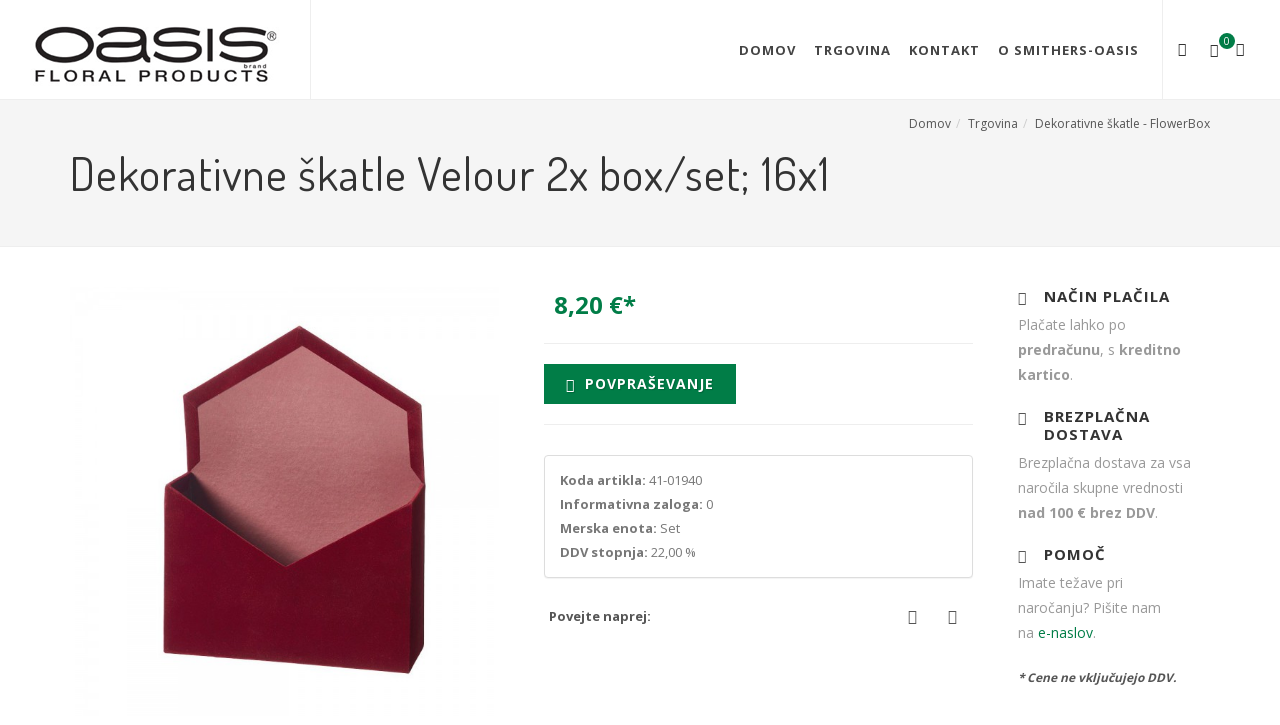

--- FILE ---
content_type: text/html; charset=UTF-8
request_url: https://www.oasis.si/shop/product/41-01940/dekorativne-skatle-velour-2x-boxset-16x1/
body_size: 5454
content:
<!DOCTYPE html>
<html dir="ltr" lang="sl">
<head>

	<meta http-equiv="content-type" content="text/html; charset=utf-8" />

    <title>Dekorativne škatle Velour  2x box/set; 16x1</title>

    <meta content="width=device-width, initial-scale=1.0" name="viewport">
    <meta http-equiv="X-UA-Compatible" content="IE=edge,chrome=1">

    <meta content="" name="description">
    <meta content="" name="keywords">
    

    <meta property="og:site_name" content="Smithers-Oasis - podjetje za proizvodnjo in prodajo cvetličarske gobe za sveče, svileno in suho cvetje.">
    <meta property="og:title" content="Dekorativne škatle Velour  2x box/set; 16x1">
    <meta property="og:description" content="">
    <meta property="og:type" content="website">
    <meta property="og:url" content="https://www.oasis.si:443/shop/product/41-01940/dekorativne-skatle-velour-2x-boxset-16x1/">
    <meta property="og:image" content="https://www.oasis.si/images/41-01940.jpg" />

	<!-- Stylesheets
	============================================= -->
	<link href='https://fonts.googleapis.com/css?family=Dosis:400,700&subset=latin-ext' rel='stylesheet' type='text/css'>
    <link href='https://fonts.googleapis.com/css?family=Open+Sans:400,700&subset=latin-ext' rel='stylesheet' type='text/css'>

	<link rel="stylesheet" href="https://www.oasis.si/cssjsimg/css/bootstrap.css" type="text/css" />
	<link rel="stylesheet" href="https://www.oasis.si/cssjsimg/css/style.min.css?v=3.22" type="text/css" />
	<link rel="stylesheet" href="https://www.oasis.si/cssjsimg/css/dark.css" type="text/css" />
	<link rel="stylesheet" href="https://www.oasis.si/cssjsimg/css/font-icons.css" type="text/css" />
    <link rel="stylesheet" href="https://www.oasis.si/cssjsimg/css/font-awesome.css" type="text/css" />
	<link rel="stylesheet" href="https://www.oasis.si/cssjsimg/css/animate.css" type="text/css" />
	<link rel="stylesheet" href="https://www.oasis.si/cssjsimg/css/magnific-popup.css" type="text/css" />

	<link rel="stylesheet" href="https://www.oasis.si/cssjsimg/css/responsive.css" type="text/css" />
	<meta name="viewport" content="width=device-width, initial-scale=1" />
	<!--[if lt IE 9]>
		<script src="https://www.oasis.si/cssjsimg/js/css3-mediaqueries.js"></script>
	<![endif]-->

	<!-- External JavaScripts
	============================================= -->
	<script type="text/javascript" src="https://www.oasis.si/cssjsimg/js/jquery.js"></script>
	<script type="text/javascript" src="https://www.oasis.si/cssjsimg/js/plugins.js?v=3.22"></script>

    <!-- RS5.0 Main Stylesheet -->
    <link rel="stylesheet" type="text/css" href="https://www.oasis.si/cssjsimg/css/settings.css" />
 
    <!-- RS5.0 Layers and Navigation Styles -->
    <link rel="stylesheet" type="text/css" href="https://www.oasis.si/cssjsimg/css/layers.css" />
    <link rel="stylesheet" type="text/css" href="https://www.oasis.si/cssjsimg/css/navigation.css" />	
 
    <!-- RS5.0 Core JS Files -->
    <script type="text/javascript" src="https://www.oasis.si/cssjsimg/js/jquery.themepunch.tools.min.js?rev=5.0"></script>
    <script type="text/javascript" src="https://www.oasis.si/cssjsimg/js/jquery.themepunch.revolution.min.js?rev=5.0"></script>

    <!-- Page level plugin styles START -->
    <link href="https://www.oasis.si/cssjsimg/js/fancybox/source/jquery.fancybox.css" rel="stylesheet">
    <!-- Page level plugin styles END -->
    <script src="https://www.oasis.si/cssjsimg/js/fancybox/source/jquery.fancybox.pack.js" type="text/javascript"></script><!-- pop up -->
   
   <script src="https://www.oasis.si/cssjsimg/js/bootbox.min.js"></script>  
 
    <script language="javascript">
        var G_URL = "https://www.oasis.si";
    </script>

    <!-- GALLERIES -->
    <script type="text/javascript" src="https://www.oasis.si/cssjsimg/js/galleries.js?v=3.22"></script>
<script src="https://www.google.com/recaptcha/api.js?onload=onloadCallback&render=explicit" async defer></script>

    

    

	
    

    

</head>

<body class="stretched no-transition">

	<!-- Document Wrapper
	============================================= -->
	<div id="wrapper" class="clearfix">

		<!-- Header
		============================================= -->
		<header id="header" class="full-header">

			<div id="header-wrap">

				<div class="container clearfix">

					<div id="primary-menu-trigger"><i class="icon-reorder"></i></div>

					<!-- Logo
					============================================= -->
					<div id="logo">
						<a href="https://www.oasis.si" class="standard-logo"><img src="https://www.oasis.si/cssjsimg/images/logo.png"></a>
						<a href="https://www.oasis.si" class="retina-logo"><img src="https://www.oasis.si/cssjsimg/images/logo@2x.png"></a>
					</div><!-- #logo end -->

					<!-- Primary Navigation
					============================================= -->
					<nav id="primary-menu">

                        <ul>
                            <li class=""><a href="https://www.oasis.si/" target="">Domov</a></li><li class=""><a href="https://www.oasis.si/shop/" target="">Trgovina</a><ul><li><a href="https://www.oasis.si/shop/Cvetlicarska goba/">Cvetličarska goba</a><ul><li><a href="https://www.oasis.si/shop/Cvetlicarska goba/OASIS Renewal Goba/">OASIS® Renewal™ Goba</a></li><li><a href="https://www.oasis.si/shop/Cvetlicarska goba/Goba za sveze aranziranje/">Goba za sveže aranžiranje</a></li><li><a href="https://www.oasis.si/shop/Cvetlicarska goba/Goba za suho aranziranje/">Goba za suho aranžiranje</a></li><li><a href="https://www.oasis.si/shop/Cvetlicarska goba/Barvna goba/">Barvna goba</a></li><li><a href="https://www.oasis.si/shop/Cvetlicarska goba/Izdelki iz gobe/">Izdelki iz gobe</a></li><li><a href="https://www.oasis.si/shop/Cvetlicarska goba/Zarni program/">Žarni program</a></li><li><a href="https://www.oasis.si/shop/Cvetlicarska goba/Crke in stevilke iz gobe/">Črke in številke iz gobe</a><ul><li><a href="https://www.oasis.si/shop/Cvetlicarska goba/Crke in stevilke iz gobe/Crke/">Črke</a></li><li><a href="https://www.oasis.si/shop/Cvetlicarska goba/Crke in stevilke iz gobe/Stevilke/">Številke</a></li></ul></li><li><a href="https://www.oasis.si/shop/Cvetlicarska goba/Hobi program/">Hobi program</a></li></ul></li><li><a href="https://www.oasis.si/shop/TERRA BRICK/">TERRA BRICK</a></li><li><a href="https://www.oasis.si/shop/Biolit/">Biolit</a><ul><li><a href="https://www.oasis.si/shop/Biolit/Biolit/">Biolit</a></li><li><a href="https://www.oasis.si/shop/Biolit/Biolit z gobo/">Biolit z gobo</a></li></ul></li><li><a href="https://www.oasis.si/shop/Dekorativne skatle - FlowerBox/">Dekorativne škatle - FlowerBox</a></li><li><a href="https://www.oasis.si/shop/Izdelki iz Stiroporja in slame/">Izdelki iz Stiroporja in slame</a></li><li><a href="https://www.oasis.si/shop/Posode/">Posode</a><ul><li><a href="https://www.oasis.si/shop/Posode/Keramika/">Keramika</a></li><li><a href="https://www.oasis.si/shop/Posode/Akril/">Akril</a></li><li><a href="https://www.oasis.si/shop/Posode/Kosare/">Košare</a></li><li><a href="https://www.oasis.si/shop/Posode/Kovina/">Kovina</a></li><li><a href="https://www.oasis.si/shop/Posode/Plocevina/">Pločevina</a></li><li><a href="https://www.oasis.si/shop/Posode/Plastika/">Plastika</a></li><li><a href="https://www.oasis.si/shop/Posode/Nagrobne vaze in vlozki/">Nagrobne vaze in vložki</a></li></ul></li><li><a href="https://www.oasis.si/shop/Pakiranje/">Pakiranje</a><ul><li><a href="https://www.oasis.si/shop/Pakiranje/Ovojni program/">Ovojni program</a></li><li><a href="https://www.oasis.si/shop/Pakiranje/Blago/">Blago</a></li><li><a href="https://www.oasis.si/shop/Pakiranje/Vrecke/">Vrečke</a></li><li><a href="https://www.oasis.si/shop/Pakiranje/Dekorativni trakovi/">Dekorativni trakovi</a></li><li><a href="https://www.oasis.si/shop/Pakiranje/Zalni trakovi/">Žalni trakovi</a></li><li><a href="https://www.oasis.si/shop/Pakiranje/Podlage/">Podlage</a></li></ul></li><li><a href="https://www.oasis.si/shop/Aranzerski dodatki/">Aranžerski dodatki</a><ul><li><a href="https://www.oasis.si/shop/Aranzerski dodatki/Bucike/">Bucike</a></li><li><a href="https://www.oasis.si/shop/Aranzerski dodatki/Perle/">Perle</a></li><li><a href="https://www.oasis.si/shop/Aranzerski dodatki/Zapestnice in nakit/">Zapestnice in nakit</a></li><li><a href="https://www.oasis.si/shop/Aranzerski dodatki/Porocni dodatki/">Poročni dodatki</a></li><li><a href="https://www.oasis.si/shop/Aranzerski dodatki/Kamencki, pesek in granulat/">Kamenčki, pesek in granulat</a></li><li><a href="https://www.oasis.si/shop/Aranzerski dodatki/Artikli na piku/">Artikli na piku</a></li><li><a href="https://www.oasis.si/shop/Aranzerski dodatki/Metulji in pticki/">Metulji in ptički</a></li><li><a href="https://www.oasis.si/shop/Aranzerski dodatki/Suhi dekorativni material/">Suhi dekorativni material</a></li><li><a href="https://www.oasis.si/shop/Aranzerski dodatki/Lucke in svece/">Lučke in sveče</a></li><li><a href="https://www.oasis.si/shop/Aranzerski dodatki/Okraski in dodatki/">Okraski in dodatki</a></li><li><a href="https://www.oasis.si/shop/Aranzerski dodatki/Pentlje/">Pentlje</a></li></ul></li><li><a href="https://www.oasis.si/shop/Voscilnice/">Voščilnice</a></li><li><a href="https://www.oasis.si/shop/FloraLife/">FloraLife®</a><ul><li><a href="https://www.oasis.si/shop/FloraLife/Ciscenje/">Čiščenje</a></li><li><a href="https://www.oasis.si/shop/FloraLife/Pospesitev/">Pospešitev</a></li><li><a href="https://www.oasis.si/shop/FloraLife/Nega/">Nega</a></li><li><a href="https://www.oasis.si/shop/FloraLife/Zascita/">Zaščita</a></li><li><a href="https://www.oasis.si/shop/FloraLife/Skrb za kupce/">Skrb za kupce</a></li><li><a href="https://www.oasis.si/shop/FloraLife/Korak do svezega cvetja/">Korak do svežega cvetja</a></li><li><a href="https://www.oasis.si/shop/FloraLife/Doziranje/">Doziranje</a></li></ul></li><li><a href="https://www.oasis.si/shop/Orodja/">Orodja</a><ul><li><a href="https://www.oasis.si/shop/Orodja/Orodje in oprema/">Orodje in oprema</a></li><li><a href="https://www.oasis.si/shop/Orodja/Podloge in stojala/">Podloge in stojala</a></li><li><a href="https://www.oasis.si/shop/Orodja/Lepilni trakovi in lepila/">Lepilni trakovi in lepila</a></li><li><a href="https://www.oasis.si/shop/Orodja/Barvni spreji/">Barvni spreji</a></li></ul></li><li><a href="https://www.oasis.si/shop/Zice/">Žice</a><ul><li><a href="https://www.oasis.si/shop/Zice/Aluminijasta zica/">Aluminijasta žica</a></li><li><a href="https://www.oasis.si/shop/Zice/Dekorativna zica/">Dekorativna žica</a></li><li><a href="https://www.oasis.si/shop/Zice/Oplascena dekorativna zica/">Oplaščena dekorativna žica</a></li><li><a href="https://www.oasis.si/shop/Zice/Zica za oporo stebel/">Žica za oporo stebel</a></li><li><a href="https://www.oasis.si/shop/Zice/Zica za ovijanje/">Žica za ovijanje</a></li><li><a href="https://www.oasis.si/shop/Zice/Izdelki iz zice/">Izdelki iz žice</a></li></ul></li><li><a href="https://www.oasis.si/shop/Steklena galanterija/">Steklena galanterija</a><ul><li><a href="https://www.oasis.si/shop/Steklena galanterija/Darilni seti kozarcev/">Darilni seti kozarcev</a></li><li><a href="https://www.oasis.si/shop/Steklena galanterija/Steklo/">Steklo</a></li></ul></li></ul></li><li class=""><a href="https://www.oasis.si/kontaktirajte-nas/" target="">Kontakt</a></li><li class=""><a href="https://www.oasis.si/podjetje-smithers-oasis/" target="">O Smithers-Oasis</a></li>
                        </ul>

						<!-- Top Cart
						============================================= -->
						<div id="top-profil" title="Moj profil">
							<a href="javascript:;" id="top-profil-trigger"><i class="icon-user" title="Moj profil"></i></a>
                            <div class="top-cart-content">
                            <div class="top-cart-title"><h4>Moj profil</h4></div>
                                <div class="top-cart-items">
                                    <div class="top-cart-item-desc"><a href="/shop/myprofile/">Moji podatki</a></div>
                                    <div class="top-cart-item-desc"><a href="/shop/history/">Moja naročila</a></div>
                                    <div class="top-cart-item-desc"><a href="/shop/logout/">Odjava</a></div>
                                </div>
                            </div>
						 </div>
                        <div id="top-cart">
							<a href="javascript:;" id="top-cart-trigger"><i class="icon-shopping-cart" id="id_shopping_cart_kosi"></i></a>
						 </div>

						<!-- Top Search
						============================================= -->
						<div id="top-search">
							<a href="#" id="top-search-trigger"><i class="icon-search3"></i><i class="icon-line-cross"></i></a>
							<form action="https://www.oasis.si/shop/" method="get">
								<input type="text" name="q" class="form-control" value="" placeholder="Vnesite iskani niz in pritisnite Enter...">
							</form>
						</div><!-- #top-search end -->

					</nav><!-- #primary-menu end -->

				</div>

			</div>

		</header><!-- #header end -->

        <!-- Page Title
		============================================= -->
		<section id="page-title">

			<div class="container clearfix">
				<h1>Dekorativne škatle Velour  2x box/set; 16x1</h1>
				<ol class="breadcrumb"><li><a href="https://www.oasis.si">Domov</a></li><li><a href="https://www.oasis.si/shop/">Trgovina</a></li><li><a href="https://www.oasis.si/shop/Dekorativne skatle - FlowerBox">Dekorativne škatle - FlowerBox</a></li></ol>
			</div>

		</section><!-- #page-title end -->

		<!-- Content
		============================================= -->
		<section id="content">

			<div class="content-wrap">

                <div class="container clearfix">
               
					
                    <div class="single-product">

						<div class="product">

							<div class="col_two_fifth">

								<!-- Product Single - Gallery
								============================================= -->
								<div class="product-image">
									<div class="product-image"><div class="fslider" data-pagi="false" data-arrows="false" data-thumbs="true"><div class="flexslider"><div class="slider-wrap" data-lightbox="gallery"><div class="slide" data-thumb="https://www.oasis.si/images/41-01940.jpg"><a href="https://www.oasis.si/images/41-01940.jpg" title="" data-lightbox="gallery-item"><img src="https://www.oasis.si/images/41-01940.jpg" alt=""></a></div></div></div></div></div>
								</div><!-- Product Single - Gallery End -->

							</div>

							<div class="col_two_fifth product-desc">

								<!-- Product Single - Price
								============================================= -->
								<div class="product-price" id="id_moja_cena"><ins>8,20 €*</ins></div><!-- Product Single - Price End -->
                                

								<div class="clear"></div>
								<div class="line"></div>

								<!-- Product Single - Quantity & Cart Button
								============================================= -->
								<form class="cart nobottommargin clearfix" method="GET">
                                <input type="hidden" name="BSK_ACTION" value="BSK_ADD" />   
                                <input type="hidden" name="BSK_KODA" value="41-01940" id="id_koda" />  
                                    
                                    
									<a href="javascript:;" class="button nomargin brez-zaloge-gumb" data-kataloska="41-01940"><i class="icon-comment2"></i><span> Povpraševanje</span></a>
									
								</form><!-- Product Single - Quantity & Cart Button End -->

								<div class="clear"></div>
								<div class="line"></div>

								<!-- Product Single - Short Description
								============================================= -->
								<p></p>
								

								<!-- Product Single - Meta
								============================================= -->
								<div class="panel panel-default product-meta">
									<div class="panel-body">
										<span itemprop="productID" class="sku_wrapper"><b>Koda artikla:</b> <span class="sku">41-01940</span></span><span itemprop="productID" class="sku_wrapper"><b>Informativna zaloga:</b> <span class="sku">0</span></span><span itemprop="productID" class="sku_wrapper"><b>Merska enota:</b> <span class="sku">Set</span></span><span itemprop="productID" class="sku_wrapper"><b>DDV stopnja:</b> <span class="sku">22,00 %</span></span></div>
								</div>

								<!-- Product Single - Share
								============================================= -->
								<div class="si-share noborder clearfix">
									<span>Povejte naprej:</span>
									<div>
										<a href="https://www.facebook.com/sharer/sharer.php?u=https://www.oasis.si:443/shop/product/41-01940/dekorativne-skatle-velour-2x-boxset-16x1/" class="social-icon si-borderless si-facebook">
											<i class="icon-facebook"></i>
											<i class="icon-facebook"></i>
										</a>
										<a href="https://twitter.com/home?status=https://www.oasis.si:443/shop/product/41-01940/dekorativne-skatle-velour-2x-boxset-16x1/" class="social-icon si-borderless si-twitter">
											<i class="icon-twitter"></i>
											<i class="icon-twitter"></i>
										</a>	
									</div>
                                    
								</div><!-- Product Single - Share End -->
                                

							</div>

							<div class="col_one_fifth col_last">
                                
								<div class="fbox-dark fbox-plain fbox-small feature-box">
<div class="fbox-icon"><span class="icon-credit-cards"></span></div>

<h3>Način plačila</h3>

<p class="notopmargin">Plačate lahko po <strong>predračunu</strong>, s <strong>kreditno kartico</strong>.</p>
</div>

<div class="fbox-dark fbox-plain fbox-small feature-box">
<div class="fbox-icon"><span class="icon-truck2"></span></div>

<h3>Brezplačna dostava</h3>

<p class="notopmargin">Brezplačna dostava za vsa naročila skupne vrednosti <strong>nad 100 &euro; brez&nbsp;DDV</strong>.</p>
</div>

<div class="fbox-dark fbox-plain fbox-small feature-box">
<div class="fbox-icon"><span class="icon-thumbs-up2"></span></div>

<h3>Pomoč</h3>

<p class="notopmargin">Imate težave pri naročanju?&nbsp;Pi&scaron;ite nam<br />
na <a href="/cdn-cgi/l/email-protection#22404843494e4b4162514f4b564a4750514d43514b510c414d4f">e-naslov</a>.</p>
</div>
<br />
<strong><small><em>* Cene ne vključujejo DDV.</em></small></strong>

							</div>

							<div class="col_full nobottommargin">

								<div class="tabs clearfix nobottommargin" id="tab-1">

                                    <ul class="tab-nav clearfix">
                                        <li><a href="#tabs-1"><i class="icon-align-justify2"></i><span class="hidden-xs"> Opis</span></a></li>
                                        
                                        	

                                    </ul>

									<div class="tab-container">

										<div class="tab-content clearfix" id="tabs-1">
											
										</div>

										

                                        

									</div>

								</div>

							</div>

						</div>

					</div>

                    <div class="clear"></div><div class="line"></div>

                    

                   

				</div>

			</div>

		</section><!-- #content end -->

		<footer id="footer" class="dark">
        

         <div id="id_o_podjetju">
					<div class="container clearfix">
                        <div class="col_one_third nobottommargin" id="id_o_podjetju_logo"><img src="https://www.oasis.si/cssjsimg/images/logo-footer.png" /></div>
						<div class="col_two_third col_last nobottommargin">Podjetje Smithers-Oasis je bilo ustanovljeno leta 1954 v Ohio, ZDA, in je vodilno svetovno podjetje za proizvodnjo in prodajo cvetličarske gobe za sveže, svileno in suho cvetje. Svetovne blagovne znamke podjetja vključujejo OASIS&reg; izdelke za cvetličarstvo, OASIS&reg; izdelke za vrtnarstvo ter Floralife&reg; izdelke za nego cvetja.</div>
					</div>
				</div>

       

			<div class="container">

                

				<div class="footer-widgets-wrap clearfix">

					<div class="col_two_third">

						<div class="col_half">

							<div class="widget clearfix">

								<img src="https://www.oasis.si/cssjsimg/images/footer-widget-logo.png" alt="" class="footer-logo">

								

								<div style="background: url('https://www.oasis.si/cssjsimg/images/world-map.png') no-repeat center center; background-size: 100%;">
									<address>
										<strong>Naslov podjetja v Sloveniji:</strong><br>
										Smithers-Oasis Adria d.o.o.<br>
										Gradac 136, 8332 Gradac<br>
									</address>
									<abbr title="Telefon"><strong>Telefon:</strong></abbr> +386 7 6202 620<br />
									<abbr title="E-naslov"><strong>E-naslov:</strong></abbr> <a href="/cdn-cgi/l/email-protection#6e0f0a1c070f070008012e1d03071a060b1c1d010f1d071d400d0103"><span class="__cf_email__" data-cfemail="036267716a626a6d656c43706e6a776b6671706c62706a702d606c6e">[email&#160;protected]</span></a>
								</div>

							</div>

                            <div class="widget clearfix" style="margin-bottom: -20px;">

							        <h4>Sledite nam</h4>
									<a href="https://www.facebook.com/oasisadria/" class="social-icon si-dark si-colored si-facebook nobottommargin" style="margin-right: 10px;">
										<i class="icon-facebook"></i>
									</a>
								

						    </div>

						</div>

						

						<div class="col_half col_last">

							<div class="widget clearfix">
								<h4>Koristne povezave</h4>
                                <ul class="spodnji_meni">
									<li class=""><a href="https://www.oasis.si/splosni-pogoji/" target="">Splošni pogoji</a></li><li class=""><a href="https://www.oasis.si/nacin-placila/" target="">Način plačila</a></li><li class=""><a href="https://www.oasis.si/dostava/" target="">Dostava</a></li>
								</ul>
							</div>

						</div>

					</div>

					<div class="col_one_third col_last">

						

						<div class="widget subscribe-widget clearfix" style="margin-bottom: -20px;">
							<h4>Vedno obveščeni</h4>
                            <p>Naročite se na naše novice, da boste vedno na tekočem o novih izdelkih, dogodkih in drugih zanimivostih.</p>
							
							<form action="https://www.oasis.si" role="form" method="post" class="nobottommargin">
								<input type="hidden" name="id_submit" value="10" />
                                <div class="input-group bottommargin-xsm">
									<span class="input-group-addon"><i class="icon-user"></i></span>
									<input type="text" name="ime" value="" class="form-control required" placeholder="Vnesite vaše ime" required />
								</div>

                                <div class="input-group bottommargin-xsm">
									<span class="input-group-addon"><i class="icon-user"></i></span>
									<input type="text" name="priimek" value="" class="form-control required" placeholder="Vnesite vaš priimek" required />
								</div>
                                
                                <div class="input-group bottommargin-xsm">
									<span class="input-group-addon"><i class="icon-email"></i></span>
									<input type="email" name="enaslov" value="" class="form-control required email" placeholder="Vnesite vaš e-naslov" required />
								</div><br />
								<div class="form-group">
                                <div id="id_recaptcha1"></div>
                            </div>

                                <button class="btn btn-success" type="submit">Prijava</button>
								

							</form>
							
						</div>

						

					</div>

				</div>

			</div>

			<div id="copyrights">

				<div class="container clearfix">

					<div class="col_full">
                        © 2026 SMITHERS-OASIS ADRIA D.O.O. VSE PRAVICE PRIDRŽANE. | STRAN POGANJA <a href="https://www.uredistrani.si/" target="_blank">UREDISTRANI.SI</a>
					</div>

					

				</div>

			</div>

		</footer>
		
		
		</div>

	<div id="gotoTop" class="icon-angle-up"></div>
    <script data-cfasync="false" src="/cdn-cgi/scripts/5c5dd728/cloudflare-static/email-decode.min.js"></script><script type="text/javascript" src="https://www.oasis.si/cssjsimg/js/functions.js?v=3.22"></script>
	
    
</body>
</html>

--- FILE ---
content_type: text/html; charset=utf-8
request_url: https://www.google.com/recaptcha/api2/anchor?ar=1&k=6LfTm0wUAAAAAHSL6u9FeQW4mBja6cQZraCvipSm&co=aHR0cHM6Ly93d3cub2FzaXMuc2k6NDQz&hl=en&v=PoyoqOPhxBO7pBk68S4YbpHZ&theme=light&size=normal&anchor-ms=20000&execute-ms=30000&cb=llekyri50gsx
body_size: 49583
content:
<!DOCTYPE HTML><html dir="ltr" lang="en"><head><meta http-equiv="Content-Type" content="text/html; charset=UTF-8">
<meta http-equiv="X-UA-Compatible" content="IE=edge">
<title>reCAPTCHA</title>
<style type="text/css">
/* cyrillic-ext */
@font-face {
  font-family: 'Roboto';
  font-style: normal;
  font-weight: 400;
  font-stretch: 100%;
  src: url(//fonts.gstatic.com/s/roboto/v48/KFO7CnqEu92Fr1ME7kSn66aGLdTylUAMa3GUBHMdazTgWw.woff2) format('woff2');
  unicode-range: U+0460-052F, U+1C80-1C8A, U+20B4, U+2DE0-2DFF, U+A640-A69F, U+FE2E-FE2F;
}
/* cyrillic */
@font-face {
  font-family: 'Roboto';
  font-style: normal;
  font-weight: 400;
  font-stretch: 100%;
  src: url(//fonts.gstatic.com/s/roboto/v48/KFO7CnqEu92Fr1ME7kSn66aGLdTylUAMa3iUBHMdazTgWw.woff2) format('woff2');
  unicode-range: U+0301, U+0400-045F, U+0490-0491, U+04B0-04B1, U+2116;
}
/* greek-ext */
@font-face {
  font-family: 'Roboto';
  font-style: normal;
  font-weight: 400;
  font-stretch: 100%;
  src: url(//fonts.gstatic.com/s/roboto/v48/KFO7CnqEu92Fr1ME7kSn66aGLdTylUAMa3CUBHMdazTgWw.woff2) format('woff2');
  unicode-range: U+1F00-1FFF;
}
/* greek */
@font-face {
  font-family: 'Roboto';
  font-style: normal;
  font-weight: 400;
  font-stretch: 100%;
  src: url(//fonts.gstatic.com/s/roboto/v48/KFO7CnqEu92Fr1ME7kSn66aGLdTylUAMa3-UBHMdazTgWw.woff2) format('woff2');
  unicode-range: U+0370-0377, U+037A-037F, U+0384-038A, U+038C, U+038E-03A1, U+03A3-03FF;
}
/* math */
@font-face {
  font-family: 'Roboto';
  font-style: normal;
  font-weight: 400;
  font-stretch: 100%;
  src: url(//fonts.gstatic.com/s/roboto/v48/KFO7CnqEu92Fr1ME7kSn66aGLdTylUAMawCUBHMdazTgWw.woff2) format('woff2');
  unicode-range: U+0302-0303, U+0305, U+0307-0308, U+0310, U+0312, U+0315, U+031A, U+0326-0327, U+032C, U+032F-0330, U+0332-0333, U+0338, U+033A, U+0346, U+034D, U+0391-03A1, U+03A3-03A9, U+03B1-03C9, U+03D1, U+03D5-03D6, U+03F0-03F1, U+03F4-03F5, U+2016-2017, U+2034-2038, U+203C, U+2040, U+2043, U+2047, U+2050, U+2057, U+205F, U+2070-2071, U+2074-208E, U+2090-209C, U+20D0-20DC, U+20E1, U+20E5-20EF, U+2100-2112, U+2114-2115, U+2117-2121, U+2123-214F, U+2190, U+2192, U+2194-21AE, U+21B0-21E5, U+21F1-21F2, U+21F4-2211, U+2213-2214, U+2216-22FF, U+2308-230B, U+2310, U+2319, U+231C-2321, U+2336-237A, U+237C, U+2395, U+239B-23B7, U+23D0, U+23DC-23E1, U+2474-2475, U+25AF, U+25B3, U+25B7, U+25BD, U+25C1, U+25CA, U+25CC, U+25FB, U+266D-266F, U+27C0-27FF, U+2900-2AFF, U+2B0E-2B11, U+2B30-2B4C, U+2BFE, U+3030, U+FF5B, U+FF5D, U+1D400-1D7FF, U+1EE00-1EEFF;
}
/* symbols */
@font-face {
  font-family: 'Roboto';
  font-style: normal;
  font-weight: 400;
  font-stretch: 100%;
  src: url(//fonts.gstatic.com/s/roboto/v48/KFO7CnqEu92Fr1ME7kSn66aGLdTylUAMaxKUBHMdazTgWw.woff2) format('woff2');
  unicode-range: U+0001-000C, U+000E-001F, U+007F-009F, U+20DD-20E0, U+20E2-20E4, U+2150-218F, U+2190, U+2192, U+2194-2199, U+21AF, U+21E6-21F0, U+21F3, U+2218-2219, U+2299, U+22C4-22C6, U+2300-243F, U+2440-244A, U+2460-24FF, U+25A0-27BF, U+2800-28FF, U+2921-2922, U+2981, U+29BF, U+29EB, U+2B00-2BFF, U+4DC0-4DFF, U+FFF9-FFFB, U+10140-1018E, U+10190-1019C, U+101A0, U+101D0-101FD, U+102E0-102FB, U+10E60-10E7E, U+1D2C0-1D2D3, U+1D2E0-1D37F, U+1F000-1F0FF, U+1F100-1F1AD, U+1F1E6-1F1FF, U+1F30D-1F30F, U+1F315, U+1F31C, U+1F31E, U+1F320-1F32C, U+1F336, U+1F378, U+1F37D, U+1F382, U+1F393-1F39F, U+1F3A7-1F3A8, U+1F3AC-1F3AF, U+1F3C2, U+1F3C4-1F3C6, U+1F3CA-1F3CE, U+1F3D4-1F3E0, U+1F3ED, U+1F3F1-1F3F3, U+1F3F5-1F3F7, U+1F408, U+1F415, U+1F41F, U+1F426, U+1F43F, U+1F441-1F442, U+1F444, U+1F446-1F449, U+1F44C-1F44E, U+1F453, U+1F46A, U+1F47D, U+1F4A3, U+1F4B0, U+1F4B3, U+1F4B9, U+1F4BB, U+1F4BF, U+1F4C8-1F4CB, U+1F4D6, U+1F4DA, U+1F4DF, U+1F4E3-1F4E6, U+1F4EA-1F4ED, U+1F4F7, U+1F4F9-1F4FB, U+1F4FD-1F4FE, U+1F503, U+1F507-1F50B, U+1F50D, U+1F512-1F513, U+1F53E-1F54A, U+1F54F-1F5FA, U+1F610, U+1F650-1F67F, U+1F687, U+1F68D, U+1F691, U+1F694, U+1F698, U+1F6AD, U+1F6B2, U+1F6B9-1F6BA, U+1F6BC, U+1F6C6-1F6CF, U+1F6D3-1F6D7, U+1F6E0-1F6EA, U+1F6F0-1F6F3, U+1F6F7-1F6FC, U+1F700-1F7FF, U+1F800-1F80B, U+1F810-1F847, U+1F850-1F859, U+1F860-1F887, U+1F890-1F8AD, U+1F8B0-1F8BB, U+1F8C0-1F8C1, U+1F900-1F90B, U+1F93B, U+1F946, U+1F984, U+1F996, U+1F9E9, U+1FA00-1FA6F, U+1FA70-1FA7C, U+1FA80-1FA89, U+1FA8F-1FAC6, U+1FACE-1FADC, U+1FADF-1FAE9, U+1FAF0-1FAF8, U+1FB00-1FBFF;
}
/* vietnamese */
@font-face {
  font-family: 'Roboto';
  font-style: normal;
  font-weight: 400;
  font-stretch: 100%;
  src: url(//fonts.gstatic.com/s/roboto/v48/KFO7CnqEu92Fr1ME7kSn66aGLdTylUAMa3OUBHMdazTgWw.woff2) format('woff2');
  unicode-range: U+0102-0103, U+0110-0111, U+0128-0129, U+0168-0169, U+01A0-01A1, U+01AF-01B0, U+0300-0301, U+0303-0304, U+0308-0309, U+0323, U+0329, U+1EA0-1EF9, U+20AB;
}
/* latin-ext */
@font-face {
  font-family: 'Roboto';
  font-style: normal;
  font-weight: 400;
  font-stretch: 100%;
  src: url(//fonts.gstatic.com/s/roboto/v48/KFO7CnqEu92Fr1ME7kSn66aGLdTylUAMa3KUBHMdazTgWw.woff2) format('woff2');
  unicode-range: U+0100-02BA, U+02BD-02C5, U+02C7-02CC, U+02CE-02D7, U+02DD-02FF, U+0304, U+0308, U+0329, U+1D00-1DBF, U+1E00-1E9F, U+1EF2-1EFF, U+2020, U+20A0-20AB, U+20AD-20C0, U+2113, U+2C60-2C7F, U+A720-A7FF;
}
/* latin */
@font-face {
  font-family: 'Roboto';
  font-style: normal;
  font-weight: 400;
  font-stretch: 100%;
  src: url(//fonts.gstatic.com/s/roboto/v48/KFO7CnqEu92Fr1ME7kSn66aGLdTylUAMa3yUBHMdazQ.woff2) format('woff2');
  unicode-range: U+0000-00FF, U+0131, U+0152-0153, U+02BB-02BC, U+02C6, U+02DA, U+02DC, U+0304, U+0308, U+0329, U+2000-206F, U+20AC, U+2122, U+2191, U+2193, U+2212, U+2215, U+FEFF, U+FFFD;
}
/* cyrillic-ext */
@font-face {
  font-family: 'Roboto';
  font-style: normal;
  font-weight: 500;
  font-stretch: 100%;
  src: url(//fonts.gstatic.com/s/roboto/v48/KFO7CnqEu92Fr1ME7kSn66aGLdTylUAMa3GUBHMdazTgWw.woff2) format('woff2');
  unicode-range: U+0460-052F, U+1C80-1C8A, U+20B4, U+2DE0-2DFF, U+A640-A69F, U+FE2E-FE2F;
}
/* cyrillic */
@font-face {
  font-family: 'Roboto';
  font-style: normal;
  font-weight: 500;
  font-stretch: 100%;
  src: url(//fonts.gstatic.com/s/roboto/v48/KFO7CnqEu92Fr1ME7kSn66aGLdTylUAMa3iUBHMdazTgWw.woff2) format('woff2');
  unicode-range: U+0301, U+0400-045F, U+0490-0491, U+04B0-04B1, U+2116;
}
/* greek-ext */
@font-face {
  font-family: 'Roboto';
  font-style: normal;
  font-weight: 500;
  font-stretch: 100%;
  src: url(//fonts.gstatic.com/s/roboto/v48/KFO7CnqEu92Fr1ME7kSn66aGLdTylUAMa3CUBHMdazTgWw.woff2) format('woff2');
  unicode-range: U+1F00-1FFF;
}
/* greek */
@font-face {
  font-family: 'Roboto';
  font-style: normal;
  font-weight: 500;
  font-stretch: 100%;
  src: url(//fonts.gstatic.com/s/roboto/v48/KFO7CnqEu92Fr1ME7kSn66aGLdTylUAMa3-UBHMdazTgWw.woff2) format('woff2');
  unicode-range: U+0370-0377, U+037A-037F, U+0384-038A, U+038C, U+038E-03A1, U+03A3-03FF;
}
/* math */
@font-face {
  font-family: 'Roboto';
  font-style: normal;
  font-weight: 500;
  font-stretch: 100%;
  src: url(//fonts.gstatic.com/s/roboto/v48/KFO7CnqEu92Fr1ME7kSn66aGLdTylUAMawCUBHMdazTgWw.woff2) format('woff2');
  unicode-range: U+0302-0303, U+0305, U+0307-0308, U+0310, U+0312, U+0315, U+031A, U+0326-0327, U+032C, U+032F-0330, U+0332-0333, U+0338, U+033A, U+0346, U+034D, U+0391-03A1, U+03A3-03A9, U+03B1-03C9, U+03D1, U+03D5-03D6, U+03F0-03F1, U+03F4-03F5, U+2016-2017, U+2034-2038, U+203C, U+2040, U+2043, U+2047, U+2050, U+2057, U+205F, U+2070-2071, U+2074-208E, U+2090-209C, U+20D0-20DC, U+20E1, U+20E5-20EF, U+2100-2112, U+2114-2115, U+2117-2121, U+2123-214F, U+2190, U+2192, U+2194-21AE, U+21B0-21E5, U+21F1-21F2, U+21F4-2211, U+2213-2214, U+2216-22FF, U+2308-230B, U+2310, U+2319, U+231C-2321, U+2336-237A, U+237C, U+2395, U+239B-23B7, U+23D0, U+23DC-23E1, U+2474-2475, U+25AF, U+25B3, U+25B7, U+25BD, U+25C1, U+25CA, U+25CC, U+25FB, U+266D-266F, U+27C0-27FF, U+2900-2AFF, U+2B0E-2B11, U+2B30-2B4C, U+2BFE, U+3030, U+FF5B, U+FF5D, U+1D400-1D7FF, U+1EE00-1EEFF;
}
/* symbols */
@font-face {
  font-family: 'Roboto';
  font-style: normal;
  font-weight: 500;
  font-stretch: 100%;
  src: url(//fonts.gstatic.com/s/roboto/v48/KFO7CnqEu92Fr1ME7kSn66aGLdTylUAMaxKUBHMdazTgWw.woff2) format('woff2');
  unicode-range: U+0001-000C, U+000E-001F, U+007F-009F, U+20DD-20E0, U+20E2-20E4, U+2150-218F, U+2190, U+2192, U+2194-2199, U+21AF, U+21E6-21F0, U+21F3, U+2218-2219, U+2299, U+22C4-22C6, U+2300-243F, U+2440-244A, U+2460-24FF, U+25A0-27BF, U+2800-28FF, U+2921-2922, U+2981, U+29BF, U+29EB, U+2B00-2BFF, U+4DC0-4DFF, U+FFF9-FFFB, U+10140-1018E, U+10190-1019C, U+101A0, U+101D0-101FD, U+102E0-102FB, U+10E60-10E7E, U+1D2C0-1D2D3, U+1D2E0-1D37F, U+1F000-1F0FF, U+1F100-1F1AD, U+1F1E6-1F1FF, U+1F30D-1F30F, U+1F315, U+1F31C, U+1F31E, U+1F320-1F32C, U+1F336, U+1F378, U+1F37D, U+1F382, U+1F393-1F39F, U+1F3A7-1F3A8, U+1F3AC-1F3AF, U+1F3C2, U+1F3C4-1F3C6, U+1F3CA-1F3CE, U+1F3D4-1F3E0, U+1F3ED, U+1F3F1-1F3F3, U+1F3F5-1F3F7, U+1F408, U+1F415, U+1F41F, U+1F426, U+1F43F, U+1F441-1F442, U+1F444, U+1F446-1F449, U+1F44C-1F44E, U+1F453, U+1F46A, U+1F47D, U+1F4A3, U+1F4B0, U+1F4B3, U+1F4B9, U+1F4BB, U+1F4BF, U+1F4C8-1F4CB, U+1F4D6, U+1F4DA, U+1F4DF, U+1F4E3-1F4E6, U+1F4EA-1F4ED, U+1F4F7, U+1F4F9-1F4FB, U+1F4FD-1F4FE, U+1F503, U+1F507-1F50B, U+1F50D, U+1F512-1F513, U+1F53E-1F54A, U+1F54F-1F5FA, U+1F610, U+1F650-1F67F, U+1F687, U+1F68D, U+1F691, U+1F694, U+1F698, U+1F6AD, U+1F6B2, U+1F6B9-1F6BA, U+1F6BC, U+1F6C6-1F6CF, U+1F6D3-1F6D7, U+1F6E0-1F6EA, U+1F6F0-1F6F3, U+1F6F7-1F6FC, U+1F700-1F7FF, U+1F800-1F80B, U+1F810-1F847, U+1F850-1F859, U+1F860-1F887, U+1F890-1F8AD, U+1F8B0-1F8BB, U+1F8C0-1F8C1, U+1F900-1F90B, U+1F93B, U+1F946, U+1F984, U+1F996, U+1F9E9, U+1FA00-1FA6F, U+1FA70-1FA7C, U+1FA80-1FA89, U+1FA8F-1FAC6, U+1FACE-1FADC, U+1FADF-1FAE9, U+1FAF0-1FAF8, U+1FB00-1FBFF;
}
/* vietnamese */
@font-face {
  font-family: 'Roboto';
  font-style: normal;
  font-weight: 500;
  font-stretch: 100%;
  src: url(//fonts.gstatic.com/s/roboto/v48/KFO7CnqEu92Fr1ME7kSn66aGLdTylUAMa3OUBHMdazTgWw.woff2) format('woff2');
  unicode-range: U+0102-0103, U+0110-0111, U+0128-0129, U+0168-0169, U+01A0-01A1, U+01AF-01B0, U+0300-0301, U+0303-0304, U+0308-0309, U+0323, U+0329, U+1EA0-1EF9, U+20AB;
}
/* latin-ext */
@font-face {
  font-family: 'Roboto';
  font-style: normal;
  font-weight: 500;
  font-stretch: 100%;
  src: url(//fonts.gstatic.com/s/roboto/v48/KFO7CnqEu92Fr1ME7kSn66aGLdTylUAMa3KUBHMdazTgWw.woff2) format('woff2');
  unicode-range: U+0100-02BA, U+02BD-02C5, U+02C7-02CC, U+02CE-02D7, U+02DD-02FF, U+0304, U+0308, U+0329, U+1D00-1DBF, U+1E00-1E9F, U+1EF2-1EFF, U+2020, U+20A0-20AB, U+20AD-20C0, U+2113, U+2C60-2C7F, U+A720-A7FF;
}
/* latin */
@font-face {
  font-family: 'Roboto';
  font-style: normal;
  font-weight: 500;
  font-stretch: 100%;
  src: url(//fonts.gstatic.com/s/roboto/v48/KFO7CnqEu92Fr1ME7kSn66aGLdTylUAMa3yUBHMdazQ.woff2) format('woff2');
  unicode-range: U+0000-00FF, U+0131, U+0152-0153, U+02BB-02BC, U+02C6, U+02DA, U+02DC, U+0304, U+0308, U+0329, U+2000-206F, U+20AC, U+2122, U+2191, U+2193, U+2212, U+2215, U+FEFF, U+FFFD;
}
/* cyrillic-ext */
@font-face {
  font-family: 'Roboto';
  font-style: normal;
  font-weight: 900;
  font-stretch: 100%;
  src: url(//fonts.gstatic.com/s/roboto/v48/KFO7CnqEu92Fr1ME7kSn66aGLdTylUAMa3GUBHMdazTgWw.woff2) format('woff2');
  unicode-range: U+0460-052F, U+1C80-1C8A, U+20B4, U+2DE0-2DFF, U+A640-A69F, U+FE2E-FE2F;
}
/* cyrillic */
@font-face {
  font-family: 'Roboto';
  font-style: normal;
  font-weight: 900;
  font-stretch: 100%;
  src: url(//fonts.gstatic.com/s/roboto/v48/KFO7CnqEu92Fr1ME7kSn66aGLdTylUAMa3iUBHMdazTgWw.woff2) format('woff2');
  unicode-range: U+0301, U+0400-045F, U+0490-0491, U+04B0-04B1, U+2116;
}
/* greek-ext */
@font-face {
  font-family: 'Roboto';
  font-style: normal;
  font-weight: 900;
  font-stretch: 100%;
  src: url(//fonts.gstatic.com/s/roboto/v48/KFO7CnqEu92Fr1ME7kSn66aGLdTylUAMa3CUBHMdazTgWw.woff2) format('woff2');
  unicode-range: U+1F00-1FFF;
}
/* greek */
@font-face {
  font-family: 'Roboto';
  font-style: normal;
  font-weight: 900;
  font-stretch: 100%;
  src: url(//fonts.gstatic.com/s/roboto/v48/KFO7CnqEu92Fr1ME7kSn66aGLdTylUAMa3-UBHMdazTgWw.woff2) format('woff2');
  unicode-range: U+0370-0377, U+037A-037F, U+0384-038A, U+038C, U+038E-03A1, U+03A3-03FF;
}
/* math */
@font-face {
  font-family: 'Roboto';
  font-style: normal;
  font-weight: 900;
  font-stretch: 100%;
  src: url(//fonts.gstatic.com/s/roboto/v48/KFO7CnqEu92Fr1ME7kSn66aGLdTylUAMawCUBHMdazTgWw.woff2) format('woff2');
  unicode-range: U+0302-0303, U+0305, U+0307-0308, U+0310, U+0312, U+0315, U+031A, U+0326-0327, U+032C, U+032F-0330, U+0332-0333, U+0338, U+033A, U+0346, U+034D, U+0391-03A1, U+03A3-03A9, U+03B1-03C9, U+03D1, U+03D5-03D6, U+03F0-03F1, U+03F4-03F5, U+2016-2017, U+2034-2038, U+203C, U+2040, U+2043, U+2047, U+2050, U+2057, U+205F, U+2070-2071, U+2074-208E, U+2090-209C, U+20D0-20DC, U+20E1, U+20E5-20EF, U+2100-2112, U+2114-2115, U+2117-2121, U+2123-214F, U+2190, U+2192, U+2194-21AE, U+21B0-21E5, U+21F1-21F2, U+21F4-2211, U+2213-2214, U+2216-22FF, U+2308-230B, U+2310, U+2319, U+231C-2321, U+2336-237A, U+237C, U+2395, U+239B-23B7, U+23D0, U+23DC-23E1, U+2474-2475, U+25AF, U+25B3, U+25B7, U+25BD, U+25C1, U+25CA, U+25CC, U+25FB, U+266D-266F, U+27C0-27FF, U+2900-2AFF, U+2B0E-2B11, U+2B30-2B4C, U+2BFE, U+3030, U+FF5B, U+FF5D, U+1D400-1D7FF, U+1EE00-1EEFF;
}
/* symbols */
@font-face {
  font-family: 'Roboto';
  font-style: normal;
  font-weight: 900;
  font-stretch: 100%;
  src: url(//fonts.gstatic.com/s/roboto/v48/KFO7CnqEu92Fr1ME7kSn66aGLdTylUAMaxKUBHMdazTgWw.woff2) format('woff2');
  unicode-range: U+0001-000C, U+000E-001F, U+007F-009F, U+20DD-20E0, U+20E2-20E4, U+2150-218F, U+2190, U+2192, U+2194-2199, U+21AF, U+21E6-21F0, U+21F3, U+2218-2219, U+2299, U+22C4-22C6, U+2300-243F, U+2440-244A, U+2460-24FF, U+25A0-27BF, U+2800-28FF, U+2921-2922, U+2981, U+29BF, U+29EB, U+2B00-2BFF, U+4DC0-4DFF, U+FFF9-FFFB, U+10140-1018E, U+10190-1019C, U+101A0, U+101D0-101FD, U+102E0-102FB, U+10E60-10E7E, U+1D2C0-1D2D3, U+1D2E0-1D37F, U+1F000-1F0FF, U+1F100-1F1AD, U+1F1E6-1F1FF, U+1F30D-1F30F, U+1F315, U+1F31C, U+1F31E, U+1F320-1F32C, U+1F336, U+1F378, U+1F37D, U+1F382, U+1F393-1F39F, U+1F3A7-1F3A8, U+1F3AC-1F3AF, U+1F3C2, U+1F3C4-1F3C6, U+1F3CA-1F3CE, U+1F3D4-1F3E0, U+1F3ED, U+1F3F1-1F3F3, U+1F3F5-1F3F7, U+1F408, U+1F415, U+1F41F, U+1F426, U+1F43F, U+1F441-1F442, U+1F444, U+1F446-1F449, U+1F44C-1F44E, U+1F453, U+1F46A, U+1F47D, U+1F4A3, U+1F4B0, U+1F4B3, U+1F4B9, U+1F4BB, U+1F4BF, U+1F4C8-1F4CB, U+1F4D6, U+1F4DA, U+1F4DF, U+1F4E3-1F4E6, U+1F4EA-1F4ED, U+1F4F7, U+1F4F9-1F4FB, U+1F4FD-1F4FE, U+1F503, U+1F507-1F50B, U+1F50D, U+1F512-1F513, U+1F53E-1F54A, U+1F54F-1F5FA, U+1F610, U+1F650-1F67F, U+1F687, U+1F68D, U+1F691, U+1F694, U+1F698, U+1F6AD, U+1F6B2, U+1F6B9-1F6BA, U+1F6BC, U+1F6C6-1F6CF, U+1F6D3-1F6D7, U+1F6E0-1F6EA, U+1F6F0-1F6F3, U+1F6F7-1F6FC, U+1F700-1F7FF, U+1F800-1F80B, U+1F810-1F847, U+1F850-1F859, U+1F860-1F887, U+1F890-1F8AD, U+1F8B0-1F8BB, U+1F8C0-1F8C1, U+1F900-1F90B, U+1F93B, U+1F946, U+1F984, U+1F996, U+1F9E9, U+1FA00-1FA6F, U+1FA70-1FA7C, U+1FA80-1FA89, U+1FA8F-1FAC6, U+1FACE-1FADC, U+1FADF-1FAE9, U+1FAF0-1FAF8, U+1FB00-1FBFF;
}
/* vietnamese */
@font-face {
  font-family: 'Roboto';
  font-style: normal;
  font-weight: 900;
  font-stretch: 100%;
  src: url(//fonts.gstatic.com/s/roboto/v48/KFO7CnqEu92Fr1ME7kSn66aGLdTylUAMa3OUBHMdazTgWw.woff2) format('woff2');
  unicode-range: U+0102-0103, U+0110-0111, U+0128-0129, U+0168-0169, U+01A0-01A1, U+01AF-01B0, U+0300-0301, U+0303-0304, U+0308-0309, U+0323, U+0329, U+1EA0-1EF9, U+20AB;
}
/* latin-ext */
@font-face {
  font-family: 'Roboto';
  font-style: normal;
  font-weight: 900;
  font-stretch: 100%;
  src: url(//fonts.gstatic.com/s/roboto/v48/KFO7CnqEu92Fr1ME7kSn66aGLdTylUAMa3KUBHMdazTgWw.woff2) format('woff2');
  unicode-range: U+0100-02BA, U+02BD-02C5, U+02C7-02CC, U+02CE-02D7, U+02DD-02FF, U+0304, U+0308, U+0329, U+1D00-1DBF, U+1E00-1E9F, U+1EF2-1EFF, U+2020, U+20A0-20AB, U+20AD-20C0, U+2113, U+2C60-2C7F, U+A720-A7FF;
}
/* latin */
@font-face {
  font-family: 'Roboto';
  font-style: normal;
  font-weight: 900;
  font-stretch: 100%;
  src: url(//fonts.gstatic.com/s/roboto/v48/KFO7CnqEu92Fr1ME7kSn66aGLdTylUAMa3yUBHMdazQ.woff2) format('woff2');
  unicode-range: U+0000-00FF, U+0131, U+0152-0153, U+02BB-02BC, U+02C6, U+02DA, U+02DC, U+0304, U+0308, U+0329, U+2000-206F, U+20AC, U+2122, U+2191, U+2193, U+2212, U+2215, U+FEFF, U+FFFD;
}

</style>
<link rel="stylesheet" type="text/css" href="https://www.gstatic.com/recaptcha/releases/PoyoqOPhxBO7pBk68S4YbpHZ/styles__ltr.css">
<script nonce="FC6NmzH9AK6rfxH2jcdt8Q" type="text/javascript">window['__recaptcha_api'] = 'https://www.google.com/recaptcha/api2/';</script>
<script type="text/javascript" src="https://www.gstatic.com/recaptcha/releases/PoyoqOPhxBO7pBk68S4YbpHZ/recaptcha__en.js" nonce="FC6NmzH9AK6rfxH2jcdt8Q">
      
    </script></head>
<body><div id="rc-anchor-alert" class="rc-anchor-alert"></div>
<input type="hidden" id="recaptcha-token" value="[base64]">
<script type="text/javascript" nonce="FC6NmzH9AK6rfxH2jcdt8Q">
      recaptcha.anchor.Main.init("[\x22ainput\x22,[\x22bgdata\x22,\x22\x22,\[base64]/[base64]/[base64]/KE4oMTI0LHYsdi5HKSxMWihsLHYpKTpOKDEyNCx2LGwpLFYpLHYpLFQpKSxGKDE3MSx2KX0scjc9ZnVuY3Rpb24obCl7cmV0dXJuIGx9LEM9ZnVuY3Rpb24obCxWLHYpe04odixsLFYpLFZbYWtdPTI3OTZ9LG49ZnVuY3Rpb24obCxWKXtWLlg9KChWLlg/[base64]/[base64]/[base64]/[base64]/[base64]/[base64]/[base64]/[base64]/[base64]/[base64]/[base64]\\u003d\x22,\[base64]\\u003d\x22,\x22wrITw5FBw6PDkn/DvDDDqWPDqsOQJS7DosKfwoPDr1UjwrgwL8KkwrhPL8K/[base64]/DqsKjw7PDtgjCvcKCw5rCgVrDqsKewr4/TVdXOE4mwobDj8O3axfDgBETbcOsw69qw4Y6w6dRC0PCh8OZImTCrMKBOMOtw7bDvTtYw7/CrHVlwqZhwrLDqxfDjsOpwotEGcKwwqvDrcOZw7nCjMKhwop/LQXDsB1Wa8O+wpDCucK4w6PDtsKUw6jCh8KWPcOaSEPCiMOkwqwSMUZ8H8O1IH/ClMKOwpLCi8O+S8KjwrvDskXDkMKGwo7Dnld2w7vCrMK7MsOdJsOWVHFgCMKnXi1vJhXChXV9w5JaPwlaC8OIw4/DvGPDu1TDtsOJGMOGXsOWwqfCtMKAwp3CkCcFw4hKw70NZmccwpzDjcKrN20ZSsOdwo9JQcKnwrzChTDDlsKlL8KTeMKGQMKLWcKnw7ZXwrJ1w58Pw64OwpsLeQDDqRfCg1NVw7Atw5ssPC/Cp8KrwoLCrsODP3TDqTbDn8KlwrjCjAJVw7rDocKAK8KdfcOewqzDpWVMwpfCqC7DnMOSwpTCqMK0FMKyHgc1w5DCvkFIwogqwoVWO1F8bHPDrsOBwrRBbSZLw6/CgiXDijDDshYmPnNuLQAEwrR0w4fCi8Oowp3Cn8KLX8Olw5cqwqcfwrEmwr3DksOJwrTDrMKhPsK0IDs1aG5KX8O5w5dfw7Mjwo06wrDCsjw+bFREd8KLIsKrSlzCpcOyYG5Lwp/CocOHwpXCpnHDlWXCvsOxwpvCscKxw5M/wqnDu8OOw5rCgS92OMKswoLDrcKvw5Y6eMO5w6PCi8OAwoAoNMO9EhPCqU8ywqjCk8OBLGXDtT1Ww5txZCpPd3jChMOWaDMDw6tCwoMoUS5NakA0w5jDoMKIwr9vwoYAFnUPd8KYPBhNCcKzwpPCv8K3WMO4W8Okw4rCtMKTNsObEsKaw40LwroAwoDCmMKnw5Q/wo5qw5bDscKDI8K5V8KBVzvDoMKNw6AWGkXCosODDm3DrwvDu3LCqUs1bz/[base64]/CtsKfRsKpICwaKsK/Siw3LMKrQMKHOl4FM8K1wr/DmsKnOMKNRyxYw53DszQ3w6rCvzbCgsKQw7sOI3bCjMKIccKnOsOEVsKhB3ttwo0dw4XCmQ/[base64]/DuMOIMcOEwpDCq8OLw6gqccOZwqw7w6/[base64]/CrHweAsOERsOsQsKgUQXCtsOrDhXCscKqw53CqVbCqWAoa8OvwpPCuyUdcV56wqbCr8Owwo8ow5M5wp7CnyQuw4LDjcOrw7UTGmrDuMKXLUssDH3DosKZwpESw68qBMKLV1bCr0w/EMK6w7/DlxchPUMpw6PCmglbwrIiwp3CvTbDm1VjGMKBVHrCkcKowrU5cyHDv2TCsDFRw6PCp8Keb8OVw6Z6w7vCiMKKJXMiO8KTw63CuMKBXMOWLRrDmlc3TcKmw4XCth4Qw7cKwpdfXHXDocOzdjXDinRSecO3w4IoVWbCnn/DvcKTw5jDoALCtsKBw6RGwo7DlyBXKkoRA2xmw7Utw4nCrzrCrSjDnGJEw51ABmIuOzDDpsOYHcOaw5siDC5VYTjDvcKub1BPeGMUc8O/WMKABTxacijCkMOpeMKPEH1XTARyXgQnwp/DvhlEIMK1woXChC/[base64]/[base64]/[base64]/[base64]/DkMO0OXYkScKGw6ZPN1FPwroiIcOKTMK/w6NsK8KGBiQPV8OXOsK0w5vCnsO7w60edcKMDATClsO3BxfCq8KywoPCrHrCrsOYDVFDNsONwqXDoXUmwpzCp8OmaMK6w75YRsOyFlHChcOxwqLCg3nCsCIdwqcMb19YwrfCnyxJwp1BwqPCpcK4w7LCr8O/ElAdwo9vwo4AGMKmRWLChxLCqh5Aw7TCj8KFOMKublpWwrVvwqPCpUgfdBBfFHViw4fCmcK0IMKJwp3CscK4cx0JEGlnIHzDuy7DmcONblfDlMOmCsKxVMOmw4Baw7kUwo7DvlhtP8Ocw7ETVsO4w7zChMOOHsODdDrCjcOzBSbCm8K/[base64]/CtcO1QnjCjw5SfcKbB3J+dcO4FsKbworDpsOVQSfCtljDnSPChUxBw5ZPwo5DfsOOwrbDoD0RLlE5w7M4Znpjwo/Chk80w7Msw54zwpJtG8KESiw1wpnDh0fCn8OswpjCgMO3wqdzKQ7CqGchwrLCosO9wpVyw5k6wq3CoTjDqUrDnsO8ccK9w6sYfBQrScOvQMOPZWREI2VYd8KRNsOlAsKOw5BUL1gtwpfDucK4dMOWFMK/wpvCksOnwpnCokXDnytcUsOSA8KqJsO0IMOhK8K9w70TwrpswrXDksOcZzRUJMKmw5DCpX/[base64]/Chh94wrLDm8OSawc8AcOvGXvCt0/Cp8KjUMK1cWjCujLDmMKbWsOowoQTwoTCpsKtB3DCqcOsfltywq9QXCXCt3TDtQjDknHCiXVnw4E1w4psw6RIw4Adw5TDo8OXZ8KeXsOVwrfCi8Oaw5d6YMOzS1zCpsKDw5XCr8K/woUOGEnCjkDCkcO+NCEiw4bDhcKJCCjCkVPDiS5gw6LCnsOGPD1lTXATwocSw6jCtxgDw7tfRsO9wos/[base64]/Cq3/CgUYAb3vCiA7DqWd9YsOOwr4Mwo5MwqYxwr1Nw5hlacO7LWLDi2wmKcKUw60uIjtEwqp6HsKDw7xQw6HCksONwo5AKMOrwq8HFMKHwrrDocKDw7fCsD9rwpjCsWcXLcK8AcKJacKqwppCwp8sw5dmF3zCtcO9UEDCjcKNdQ1pw4XDigEOUwLCvcO/w4Iowp8yFSJLUMOJwp7DnH3Dj8KYNcKwWMKfDcOYQX7ChMOAw4bDs2gPw5bDpsKbwrTDlChHw6vCp8O8wphow5Y9wrzDokkFeBzCmcOSGcOTw6JHw4TDuQzCqUk/[base64]/Djl7Cj8K2wrbDkAIPw4oGwoTCsjfDgcKgwozCmXA1w5x/w4MYLMKswrbCrRXDsGEEQ1p4wpnCjiTDhjbCgS8qwrfDkzvDrnUTw518wrTDsSPDo8KzS8Kvw4jDm8OQw65PHC93wq5aEcKiw6nCu2/CicOXw7YKw6TDncKEw5XCnXpPwoPDrn9BLcO0agBGw6DClMOQw6/DhWpFWcOGeMOnw6l7DcKeKFEZwo15ZMKcwoVZw5pCw5DCjmUXw4vDs8Kew6zCtMOqM2EuDsOhH0jDjW3DmzdHwrnCv8Kyw7LDpSLCl8KwJgfDpMKywqXCrMO/dQTCiRvCt3EGwoPDq8KTIcONc8Krw5obwrLDqsO3wq0mw6LCqcOFw5DDjzLCu2FRVsOJwq87ClfCvsKxw6fCicOwwqzCrVvCgcKGw4LDuC/[base64]/CrEEYAsK8QcOlwpPCqsO8w6PDmzTCusKlWj00w6bDtArClGfCrSvDrcKDwpx2wozCn8OVw74IXicVWsKjTkgRwq3CqxBSbUYiZMOEfcKtwrPDpCluwpnDvBk5w7zDiMOpwpRAwo/[base64]/DgsKrw6zCvcO3Q8O3w4jDlcOPDMOOOsK/[base64]/CklkQDSc/[base64]/Djn7DpcKEwoY5wqnCtMO8XkDDp8KewrPDghB/McKGwolRwpDClcKOT8KdITXCsCrCqSDDkGYkB8KBRgrCm8Kcw5Fvwpk6ZcKSwq3DoR3DscO8e2PCiiVgDMK+LsKVfFvDnDrCiGHDrmFCRMKawr/Dq2xuEX1STi1WcGpkw6hDGwDDs3jDtMOjw53Dg2ISQ1fDuBUAC2rCs8OHw7cnVsKhRn8ywpZKcjJZw4jDjsOLw4DCtRhOwqR5XXk6wph4w6fCpBdMw4FrMcK/[base64]/ChxtlG8OoPzgGw4tpw7bDjBbDqsKvw4Izw7rDicOpJsOgF8K5asK9SMOyw5AZVcOEGEs7dMK+w4vDvsOkw7/Ci8KHw4LCjsOeHlZ/[base64]/DgcOpwr1kw5cBVUbDsUrCmlvCmR7DqcOHwoZDLMKow5Brf8KEa8OIHMKEwoLCnsOlw7AMwqpNw7/DrQ8dw7IiwqbDoSVdaMONYcKCw7XDtcO/[base64]/[base64]/wrR8FMKNwq4hMBYEw7rDnsOLD8OhSDsSwqFiScKVwptkEUp/w7/DpMORw4QZY0zCqMO4H8OwwrXCm8Oew7rDtzPChsKDADjDmnnCn3LDoTZuJMKFwoPCoHTCnXweXSrDkAE7w6fDgMOUZX4Gw4Nxwr9ywr/[base64]/CsyzDvAbDg8KzEixWwr0SBGdZXcKZwr03LS/CnsOXwqY/w4/DnsK1FRIHwr5uwoTDu8KhLgxfVcKpFWdfwowXwp3DmEgDNsKKw4UzC3N5I2pkGm8Nwrt7WsKCOsKwenLCkMKJdy/DpwPCuMOXfMOINyc7Q8Ojw7Jfb8OLahjDusOaJcKcwoNQwroqD3jDr8OaS8KPVFLCn8Kmw45sw6MXw43ClMOPw4BjaW0WQcKuw64zNMOpwrEKwoARwrJtJsKseFTDkcOVG8K+B8OeJhvDusO+wobCjMKbW3QYwoHDuikNXwfCq1PCvzFaw6XCpiHCggg3U3DCnlp/wrvDmcODwoPDkS8ow6TDlMONw4bClDgSIsOywqJIwplMAMOCIx/[base64]/wosGR8KlwqDDlF0ueh02w4Qiw5cwEWc9esKaY8OYBjLDncKKwqHCnEARKsOfUFZPwqjCncK3McKLf8Kiwq1gwrHCkjUGwqkdKUbCv3oMw7R0LSDDosKiWTxFP2jDvsOhVzjCowfDpRJYRQtMwovCo2HCh0p/wq3CnDEVwopGwpsaBMK+w7I9VxDCucKAw7pbWwMqbcOww63DsUUYPCPDn07Cq8OGwoJJw5XDjQ7DocOVcsOywq/CmMOHw79nw4ZDwqLDicOFwqYXwoJqwq/CisONPsOgb8KcT1I2NsOpw4fCr8OhOsK2w4/CtVLDrcK0fQPDnsOyBj5lwqNccsOrGMOWI8ONM8KPwo/DnxtpwrpPw50VwpYdw4TCpMK/wo7DnmLDtmLChEwBbcOKRsOEwpF/w7LDoQnDsMO3CsOpw4guRBsfw6YawpwlTMKuw6ETHCQzwr/CtFMPD8OsfVDCmzAxwqs2XnLDhMO3c8KXw73Cu0ozw5fCjMK8VlHDhWh3wqIaIsKYBsORRyhDPsKYw6bDp8OcAgpJSzAZw5TCoy/Ctx/[base64]/[base64]/CusO2woJFw7kBw6JTw5HDi8KZFsOURgTDiMKOYnl+FmzCjXtwcTbDt8ORZsOBw79Qw5VEwo9rw53Cp8OOw71Gw4fDu8K/w5p1wrLCrcOkwqB4CsOIK8OtccO/[base64]/CqBkbSMK+G0DCiUcew6FRHGzCmcKwwpAvwq3CncOKNnsFw7VFKEQowroDMcKdwqpld8KJwo3Cr1I1wqjDkMKiwqokcSQ+ZMODVB1dwrNWb8KEw7vCtcKlw7Q0wo/[base64]/CpDhEw7nCrMORw7IsalBsKMKpIBDDjxjCmVU6wrLDjMOtwonDsgfDpTdFDTNya8KAwp0YGMO6w4NRwqpdK8OewrzDi8Oww7Qqw4zCnVlyCxLCo8OLw4JCc8Krw5HDssK2w5/CmD8KwopYZCoYQm4Vwp56wohJw7VZPsKwFsOlw6bDqxxGJMO6w4LDqsOhNH1vw57Cp3zDh2fDlSfCksK/eDRDH8KUaMK0w5lcwrjCvivCusO6w63DiMKPw6oNe0lbf8ORQBLCncO6Hx8mw7UrworDqsODw5rClMOZwoDCmiR6w7fCjMKMwqFcwrPDqAdywpvDiMKIw4oWwrs1F8KbP8OUw6/Drm5rWAhTwpfDhcKTwrXCmX/DnAbDkgTCt1fChTvChXUIwqcreh/[base64]/DscK/InfCun/CkhUpw6fCr8K1DsKywrUhw5AnwqTCoMOUa8OOCWfCrMKCw43DowDDulzDq8K1wo5MW8O5EVsUSsKuLcK2DsKoE0YLNMKNwrN0P0PCjMK8Y8Oqw6cGwrU3THt7w5l8wpXDj8OhL8KLwpsOw4DDvcK/wofCjm0MY8KDw7jDkmrDgcOgw7kfwppzwpHCs8OGw5/[base64]/O8O2CS/CnlQuB8OIw7LDuMOFw7wxTcOiJcKfwrHDtsOiLGJDwrnDjlHDjsKAf8OYwofCmknCqC1UOsK+HyQMH8OiwqIUw4pFwqfCm8OQHBB4w4DCgCHDi8KHUBwhwqbCvB7DlsOFwr/Dtl7CjEI9F3zDhgEaN8Kbwo/CphLDr8OVPifChR1PBnNeVMKQdm3CosOIwotpwpl5w6lTHsO7w6HDqsOgwoHCrkPChGA9CcKSAcOnPVXCisOTaQYoecOyQT1gHjTDjsOlwrHDr3zDscKuw7YWw7Qbwr0swqY9UkrCpsOgJMKGP8OpH8KyYsKiwrotw4xZWQUvd0wew7rDhW/DnERuw7rCpsOYX3hZCgnDucOLKzZ9PcKXdzvDrcKtPQorwpZRwrPCk8OiZ1fCiRDDoMKcwpLCrsKIFTfCg3/DgWDCmsO5NRjDtgQABjjCmy4Ow6fDmsOyQTXDrTJ3w5HCrMObw7TCgcKXOyARRFQPLcKPwpVFFcOMH1xPw7QGw4TCqzDCg8OPw5kIGHppwr0gw6hdw7/ClB7DtcOUwrsNwpkUwqPDsnBtZ2zDvRvDpEh/aVYGTcKww71wRsO+w6XDjMKJRsKlw7jCtcOTPy95JCrDo8OTw6cydzjDshg5fX9bR8OYBn/ChsOow5hDHn1mMAnCpMKsU8KNBMKvw4PCjsO+ExfDqEDDkUYKwrLDl8KEdUPClAA9TV3DtSkpw5cEEMOaCiPDkxTDvMKWZ10dEnzCvhYAwpQ5XEEiwr1twq40Q1XDrcOlwp/CvFoBYcKvF8KjdMOCdVgwOsOwAMKgwrF/wpzCjRoXLTvDjCtlL8KPJCJ4IRMuQWUcHAfCuUvDuFzDlAUnw6ILw7RtH8KkF2cCD8KwwrLCqcO8w5PClVRSw6kXbMKsecOeYALChVpxwrZPIUbDtQTDmcOWw43CmlhVTSXCmRR/esO3wrx6bD9cUz5VWGkUK3fDpCnCuMOoVG7DrC7DrkfCtRzDg0zDmirCu2nDhMKxNMOGO2LDjcKZc1spRRxleiXCuWgxUy9WacKFw5zDpsOOZMOXbcOPNMKSdjYHZit1w5fCqcOhPlpEw53DvV/Dv8O/w6LDtFzClEYVwoJXw694dsKFwqfChH1ywo7Cg1fChMOadcKzw6g6S8OqSDM+EsKOw6w/wobCmCDChcOHw7/Ck8OEwrMNw63Dg3PDnsKwasO2w4bCr8KLwqrDt1HDv1V/QhLChycnwrUzw6PClm7DoMKnw4jCvxkRNMOcw5LCj8KLXcOgwrcDwojCqMOzw6DDhsOGwovDvcOfZAMIGiUNw5MyI8OkEsONQAJxAzRew43ChsOywpt+w63DsA9Sw4EDw7nCvzDDlS5jwpDCmAHCjsKkBitRZj/ChsKwcsKlwpw4dcKGwoPCsS3CtcK2AMOfQQnDghYcw4/CuyTCoDMtaMONwqjDsC/Cm8OtJMKFKWk+WsOkw4QHAiDCpTnCq3hBNsOCH8OKwovDpwTDkcODQTHDiSzChAcWV8KBw4DCsDDCiVLCpHfDl0PDuH7CrV5CKSPCjcKJAcOqwo/CusO7TTw/wrLDksKBwowPTAsLHsKYw4JvKMO4w4Vdw77Ct8O4Ingdw6TCjicCwrvDhldBw4knwrhZKV3Ck8OLwrzCgcKJSAjCuAPDosOPEcOdw505fULCkg3DiXNab8OKw4xwVsKpNArDmnrDsQFDw5ZHIR/DpMOwwrQ4wovCkkbDmEVJMEdeJMO2HwAyw7VvOcO7wpQ9wrdoRko+w4wVw4zDvsOHMsOCw4/CuyXDqk4dRkPDh8O3Kzllw57CqTXCrsKxwoMDbQzDgMO+HEnCt8OdNik+ecK7UsKhwrJQfA/DocOaw5zDqCPCl8O7e8ObMMKZe8OgUAIPK8KLwoTDn1QVwoM6VRLDvknDgjzCpcKsBzMfw4LClcOFwrHCusOuwqg2wqk+w5gPw6F2woAzwq/DqMKhw6VOwplnSkvCm8K3wr8bwrZMw5pdM8OEC8K/[base64]/[base64]/UDzDicKtwpRmw74THcOtw7M9WB5RfgfDpx9uwo3CmMODw5rChGl6w44VRi3CvcKEDVhywqrCjMKADSVNEFPDtMOIw5gnw6vDqcKyM3sDwrhlUsOwC8KlQBnDshMRw7IBw7nDp8K/[base64]/DjMOCKMO9KMOiJ8OMLVouYCfCpDDChMKdORBBw5Quw5jDqGB2KADCnkFsdMOrJMOkwpPDisOhwpHCpiDCkWzCkHtww5zCtgXChcOewqbDpCfDm8K4wodYw59tw4U9w65wEQXCrz/DmT06w5PCpwpDI8Ogw6Akw5RFV8KLw7jCksOPfcK1wqbCpE7CsQTCh3DDusKcKjU4wopxXF9awr7DpUdFGR/DgsOfEcKQM3nDvcOHesO8XMKnEmbDvCfDvsOuaUgbVsOTaMKsw67DmknDhkFHwp7Di8OfW8Ofw53CkljDi8O9w5PDrsKEfsORwqXDpj9uw6twNMK3w6LDr0JGPlnDhwNUw5HCgMKpcsOtwo/[base64]/DvEdwwqHCkcOKKhbDg8KNWMK9wo5lZsKKw6gPHAHDqTTDuWLDimJzwrBiwr0HWMKtwqMzwrVAaDV5w6zCthvDqXcVw4pJVDbCs8KRQTZYwop3d8OLf8Ogwo/DkcK/[base64]/ClAk/NGo+DMOuw74obsO/w5jDlcOaeMK/[base64]/Cg8Opw4LDmEDCqMOVwrLDiQRYwp/CjsOYPzlsw6EQw71RXgnDvH0IJMO9wp4/w4zDgzM2w5EfWsKXbMKKwrjCj8KUwp/CuXcHw7ZRwqDCrMOJwp3Dr0LDjsOlF8KLwrjCigR3CGwWEQ/[base64]/w54hKsOWw7MlwppNw4HCrcOHP2PCtHnCuQJXwoEJOcO1wrDDrcKWccOLw5PClMOaw5JFEW/DrMK4wojCusOxTETDun9dwo3DrAdmw5XChFvCqVxVWF9kGsOyOl5ueE3CvmvCscKiw7PCrsOyGxLCk3HCo04ZFRvDkcO3w68DwohvwpF2wqpyMBnClmHDg8OfQ8KOPMKJbRl4wrnDvUcJwpPDt2/Du8OOEsOEZzTDk8OUwqzDqsORwogpw7DDkcOUwqPCui9EwqZ5an/DgcKfwpHCgcKZdBUfJi8Dw6kWYcKQw5BjIMOWwqzCscO8wr7CmMKyw5VUw4DDt8O/w7kxwrpfwpPDkC8NUsK6VU9ww7nDq8OLwrN7w6law7/[base64]/[base64]/[base64]/CrsKrT8ORwqPDm8KDwrzCsl49EcO9wqPDtMOjw4Y7MxoFbcOQw5rDnz9/w7Egw5PDik11woHDo3vClMKHw4HDk8KFwr7Cn8KYOcOvBMKxUsOkw4BRwotEwrFzw5XCucO4w5EiXcKlWWXCnwvCkhHDvMKYw4TCl1nCsMOyfSV/ITzCgDHDk8O0NMK4Q17CjcK+BixxUsONRmHCq8K5OMOIw6pDaXkTw6fCs8KowrPDoDUdwoTDrcKmN8KUDcOfczPDkmxvegTDjnjCrhjChzIXwrA3CcOMw5t/EMONa8OqBsOVwpJxCz/DkcKbw4hqGsOewqdMworDogVyw4XDkBp9Yjl3FgXCksOiw40lwq/DlcOdw6Nkw4XDh2IWw7QBZ8KiZ8O9S8KDwo/CksKAVgnCi0VKwoMywqUlwqUew5t/MsOPw4vDlD0sC8OPHGPDtcKIMX7DtV48ek7DkxHDsG7Di8Kzwo1KwqtQMinDtB4Ywr7Cs8K1w6JyVcK/YwvCpAzDvsO9w508LcOLw75efMO3wo/CrMKGwr7Co8OowpAPw7oWQcKMw441w6zDkyBeRsKKw7XCkR1Qwo/[base64]/CusO4KsKOecOew7Jtw6FMUMO9HcK5K8Onw6rDpMKJw4vCrsOEIC3CjMOiwpcGw6jDjHF/wrpww7HDjRgaw5fChTh3wp7DlcK8MiwKPMKhw45ELEzDoX3Dn8Kaw7sXw4/Cu1PDlsK0woMsZTRUwqo/w6LDmMKsVMK1w5fDrMK8w7wpwoXCncOZwrYMIsKtwqZXw4rCiQYqTQYWw4nDmXg+w5LCgsK3N8OswpNHC8OfV8OjwosswrvDuMO4wrTDvRDDjVjDrirDmFLDgcOFVWvDtsOHw4JMYlDDgW3CumjDkS/DtAMEwpTCjsK/OwMXwo84w7XDrsOHwpclJ8K9TsKLw6oFwpg8fsKcw77DlMOWw4ReZcOxbEnCoyHDp8OCBmTCnC92JcO+wqk5w7nCnMKhOyvCnQMrDMKGMcKaUwY+w7h3H8OKIMOFSsOQwqdwwqdrGcKOw6EvHyVswqJ0SMKvwqZIw51Lw6TDr2g3B8KOwqlbw5A3w4/CrMOywpDCtsOFa8OdcgE7wqlNS8Okw6bCjznCiMOrwrjCgcK8Ei/DtR3CqMKKfcOYYXsmKUw7w7vDqsOxw6cpwqFnw5JKw7RgBFxFFkMPwqrDoUVIJMOPwrzCosOlXi3DicOxTxMMw79cc8O4w4PDh8OQw74KBzwTw5N4Y8K8HjPDtMKewoMOw4/Dk8OwA8K1PMOmLcOwJsK7w5vDk8K/wrPDiRTCo8OQasKQwpMIO1zDpyjCjsO6w4zCg8KJw4/Ci3vCn8OGwqAuR8KQYMKUS04Rw69/w7YwSkMeEsO+Xj/[base64]/[base64]/[base64]/Dv8KgwqJbwr08BQfCm8KCw4QHIGXCpwzDky56NMOUw7rDkxoFw5fCtsOIawU2wpjDrcORSg7Dv0Yawpx7ZcKnL8K4wojDogDDgsOzwp/[base64]/wrVWHEx/w4ckBMKUwr4NF0PDpgBje3vCgMKfw63DtsOtw4RZa0DCoDvDpxbDssOmBQTCsxHCv8Kbw7VFwpDDtMKJHMK3wpMgWSpVwonDncKhUQRrB8OfYMK3A3/CjsKLwp9kOsOENAgCw6rChMO6YsOdw7zCvR7Dvn85GSYLYg3DksK7wrXDr2M0ZMOJJ8O8w5bDrcOPCcO+w5kjAMOzw6oLwotuw6rCqcKBGcOiw4rDicOhW8OOw6vDvsKrw5LDjkzDq3RVw7BJDsKhwrDCtsK0SMKYw6/DtMO6HDwww5fDs8OXAcK6fsKQwrQeScOhOMKLw5ZELsKhWTNEwprCocOtMRtLJcK8wozDpTZQDTLCncOlCsONWC5WW23DvMKuCTscXWQtBsKfGlvChsOIXMKcdsO/wq7Ch8OcXyTCokRKw57Ck8Ofw7LChcKHXQ/[base64]/wpMhw4XCuw9fwrvCuMO2wqvCiAhabAxxbzzCs8OmCyA7wqkhW8OBw6waC8OJFsOHwrLDkA7DkcO3w4nCkwdfwo7Dry3CgMKbR8O1w5PDkTg6wplnAcKbwpRsDWPCn2d/acOgwrHDvsO9w7jCiDgpw7o1C3bDlynCljDDqMOPTwQ+w4DDisKnwrzDnMKzw4jCicK0WjrCmsKhw6fDslAvwrPCp0XDscOVJsKSwobDkMO3YC3DtB7CvsKgXsOrwqrDokolw7rCpcOjw4tNLcKxGU/DpcKyTGdVw4PDiT1WQ8KXwpliZMOpw514wrVKw7g6wqx6b8Khw57Dn8KZwrTDqsO4JmHCsj3DiHLCkQhHwoPCui0saMKEw4B9RsKkGBIlKRZ3IMO/wqPDlcK+w5XClcKgbcObFHsfGsKuXV8Wwr7DkcOUw4PCsMO5w58Jw7YdM8OewrrDiQjDiGNTwqVVw50TwrrCuEYlPktqwphtw67Cq8KpXUk6VcOjw4I7KnFZwqp5w74vEm8Uwq/CiHPDmWU+UsOVQDfCr8OhHw1ZDk/DusKKwojCkwwBCsOlw6XDtCRTC3fDvivDizUHwqlwNsObw4nDmMKwKR5Qw5TCqifCjD5xwpImw77CjWgLaAIdwrjCu8KHKsKCFSLCtU7DtsKEwqXDtCRvEcKjL1zDghnDs8OVwoNgYB/Dq8KBcTwqGyzDs8OOwoRlw6rDucOlw4zCkcOIwqHDoA/ClkR3L0dKw6zCg8OXBT/Do8OmwpdvwrfDoMOHwoLCqsOrw6vCscODwrfCvcKDMMOtdMKTwrTCuWRmw5rDgzE8WsKMEQ8eHsO6w6dwwr9Pwo3DnsOWKFhSwqovOcOXwowBw5/DsFfDnmfCo3Njwo/CvAAqw5xqLxTDrHnDjcKgJMKBRG0NIsKdOMOqK1bCtU3DvMK1JQ/[base64]/wrzCigDCkinCq2bCqsKfP8K9w55kJMKHKj8ZNMOBw7rDt8KFwqs2VnHDv8K2w7PCuGvCkRzDlmkLOcO+QMO4wqXCkMOzwrTDrwfDp8KbQ8KEDk7DusKFwpBYQH/DvS/DpsKPPAx3w4Bgw7hXw5Zuw5/[base64]/w6TCr8OXWcKCKcOvZMOFajzDisOBUisyw7BqDcOAw7pdwpfDkMKQDDpwwo4aXsKISsKzCzjDpWLDhMKtP8OUfsOPSMKcYkVJw7QEwq4Nw4BFWcOhw7bCtUPDt8KXw7/CssKlw7zCu8OGw7LCusOYw7bDnh9BYHUMXcKEwo0JQynDng3Dng7DgMODP8K2w4saUcKXF8K7AsKYTndIKsKLKXNbLwLCvi7DpzBNIcOiw7bDlMO3w7EMOynDgFYcwoHChwjCv04Ow7zDosKPTxjDk3XDs8OZKGfCjWjCjcOTGMOpacKIw4jDqMKUwp0ow5/ChcOTbhzClj/CnkLCpUxhw4LDiU0JE08JBMOHfMK5w4DDjMKPHMOYw41CKcOtwp3Ds8KGw5bCgcK1wpnCtDnCnRfCtBRcPlXDvzbCmQrCgMOkLMK3IksALX3CtMOyLn/DhsOzw7/DnsOZOzIpwp/DiQDDscKAwrR8wp4aCMKWHMKUcsKyIwvDhV7CmsOaOlxrwrZOw7hRwqHCvAgxXkxsBMOpw74eOXDDn8ODQcOnBsOMwo97w6PCrx7CrkfDlgDDtMKqfsKdDys4AS5vJsKvKMO8QsOfZlBCw6rCjmnCusOlB8KTw4rCs8OPw6g/U8KqwqXDoC3CjMKsw77CkxNVw4hFw77CqsOiwqzCkE7CiEIIwrPDvsKzw4Avw4bCrC8Vw6PCplxvKcOfbMOow5Jmw5Zmw43CkMOiHwR/w5Nww7HChU7Dm0rDt2HDuWAiw6l3d8KAfU3DmwY2KnIGacKowofChDJqw4PCpMOHw4jDkld3YkRww4DDpFzDt3cKKCFlYcK3wodLdMOLw6jDvCAPcsOkw63Cr8OmQ8KNGsOvwqRbbMOgIScoQsOWw7bDmsKpw7RewoYZGlLDpgTDpcOewrXCssOzCDdDU1wcO2/DixbCpB3DklZiwqvCiXvCsxXCn8KfwoMfwrgYFUNJY8Obw7fDsEg+w5bCrXNIw6/CuxBaw7kqwoJ5wqwtw6HCosOFfcK5wrZGIy1Sw5HDhSHDvMO1EHhbwq3ClUkxP8KiNz4hGxR0L8OUwr/DusKHfMKIwpPDrhHDmRnCqysjwozCvizDmDzDvMOReUM6wqjDpkTDhCPCqsK0bjMuJsKMw7JXcyjDksKzwojCjsKXc8Oww4Q3ZRs5Ti/CoB/CnMOlIcKWcXvCgnNUa8Klwr9Sw6txwobCu8Osw5PCrsKBDcKeQinDt8OYwrHCgV9BwpcMTMO4w7B7A8OiDwDCqQjCsA5aPsK3XyHDhsKowp/DvGnDmSLDuMKNAW0awp/DgS3DmHvCpmcrNMKCHcKpPBvDtMObw7PDnsKDIjzCl2hpHMOhPsKRw5dKw7PChsOvLcKEw63CnwPDuBjCiEEWUcKsexYww5/[base64]/[base64]/[base64]/[base64]/CtGnDlcOFYCIxCVFhw7tWPlbDm8KJUcKfwqfDu1jCtcKjwoXDg8KjwqTDuz7Cq8KBfHXDv8K6worDr8KOw7TDiMOTGgfCgmzDqMKbw5fCjcO5SsKNwprDl2gSBDMbX8OlT2UhMcOuHcOfMmlNw4TCo8KtZMKhdWQAw4HDmFE2w5k/IcK8wp3CgFITw6UoKMKnw7jDo8Osw5jCkMKdKsKMT1xsMDLDpsOZw484wrZjY3MrwrXDgV7DmsKuw7rDs8Oyw6LChsKVwrIeVsOcQFrCkBPDksO0wod5RcKcIFXCiR/DhcOOw43Dl8KCRwrCtMKzEy/[base64]/[base64]/Ck08fTUfDj03DjcOWwrc6M8KSdMKnw6FkKcKkD8Osw7nDt1/Cq8Oow4wBO8OwDxkIO8Kvw4XCqcO6wpDCv2FVw4JDwq/ChSIubzE7w6/ClCzCnHNIZH4qbg1xw5bDrB5hLQdXesKIw5o9w67CrcOzWMOswp1CJ8K/MsK3bx1Sw4HDpAHDlsKkwp3DhlHDp0nDphojYTMPNREUccKRwqBOwrNyNx4hw6nCuxljw5zCh25DwpUBLm7Cu1IXw6HCo8Kkw61kKGbCsk/CqcKfGcKPwqDDh1gTFcKUwprCscKGA2sBwpPCgsOcZ8ORwpzDmwLDvUp+dMO6wqLDnsOJUsKYw5t3w54XWU/CqcKCBzBafhDCl1LDvcKJw7TCo8K+w7/CmcOQN8KQwo3DmkfDhR7CmjEvwqbDrMKLesKXN8OKAxILwpMNwooVKybDqBgrw7XDlRLDhGVmwp3CnkDDq1wHw4LCuUpdw6lOw5/Ds0/Ckzkyw4HCmk9FK119V03Djj8FFMOJU1jCgsOrRMOOwoVhE8K3wpLCicOQw7XCgQ7CgWx7Zj0PG04iw6jDqRpkT0jClVRdwojCsMOTw6h2McO8wpTDjGoELMKUMgrCvHrCt0Aew53CuMKhNwhlw6PDjC/[base64]/Ctzh1QsOuIVhIK8KgwofDiDEVwrTCu1jDq8KidcKZI1jCisKUw5zDpnjDrFwawo/CnhsEEE9JwoYLGsOdBcOkw67CnHnDnlnDscOJC8K0UVUJbCULw6TDq8Kmw6/CrR59aw7DmT4CD8OKShMoWhHDklLDkR0Nwq4mwqsvY8K7wplqw5ciwpJucMOBQG4uPTnCjFDCizljBBA9cUHDvsKOw7xuw67DqMOOw49TwpjCmMKSdiN5wrrDviTCrXY5S8OsIcKQw4XDmMOTwo7CrMOEDg3DuMO3OX/DmzFafVFvwqhzwpU5w6jCp8K/wqvCo8KvwroARW3DikcUw4zCjcK9dRpRw4ZHw55Gw7bCj8OUw7HDssOoRgJJwrMTwpRDZVDCoMKYw6knwohWwqonSRDDssK4CCo8BB/CqsKCHMOKwoXDosO9csKVw6ImCMKgwo00wpfCrcKsWk1bwqFpw70pwroIw4vDosKGFcKSwpN+dyTCvGwYw7QUWyUowotyw4PCu8OvwoPDn8K9w41UwoZZMQLDg8OXwo/Cq3vCnsOVMcK/w6nCocO0T8KtTcK3VDLDmcOsUmTChMOyIsODRTjCjMOYS8Kfw5ART8Oew7/[base64]/NHnClSt7wrQFwo/[base64]/CqMOoK2zDqDjDtsO7wr/DnsKZQcKuwpXChkXCs8O4w6V2w4M7Mz/DgDcowplQwr17DVxbwqvCl8KqN8OFYlrDgRAAwobDrMOhw4PDo0dmw7bDlsKbAsOOcw4AcRnDoXItYsKtwoDCoUUvOmRZXB7ClRrCqy4fw7I0CXfChGnDjUhTG8OIw5/ClzLCh8OuHSkdw6leIGpIw43CiMK8w4IQwowkw5xCwqHDqg4SbXPCtUo+TcKuGsK+wqTDohbCtQ/CiDoMQcKuwpNXCTbCm8OfwpDCpTLClsOcw6PDjkdVIgbDhQDDssOwwr14w6HCq251wq7DvhZ7w4LDgmIIH8KiFMKrOsKQwrFFw5fDu8KMOULDqkrDtjTCoR/Dq0bDtjvCswXCocO2BcKuJ8OHQ8KAAwXCjGdew6vCvGkoPB4QDB/[base64]/DsOZw6pkwphJw4sJw7Ntw5DDp8Kzw7PCjk5wVsOsB8Ktw7gRwpXCmMK2wo8ocAACw4fCuRpiGzXCjHpYH8KHw7o0wpLChgsowpjDgi3DjcO0wpHCvMKUw4PCsMOowrlGQcO4fSnCjcKRR8K/S8Ofwowbw5bCg3gewq3CkilSw7LCl1FWdVPCihLCqMOSwrvDkcO3woZwGjANw7bCssKXOcK3w75ow6TCgMO1wqDDlsKLGMOcw73CmGEiw5YafCAgw6gCa8OVUxZ/w78TwoXClnkzw5zChsKSEyMhBB3DvDXDisO2w4vCsMOwwp1XMBVEworDr3jCicKqBjhPwqnCucKmw6YYMVsmw6XDhFvDnsKTwpIvH8KyQcKDwqXDqHrDtMOHwrZQwo0cMMOxw4EiRsKZw4DCqcKgwo7CrUzDusKdwptTwptLwpwyW8ONw4hEwp/Cp0EkJH/[base64]/[base64]/QcKcwqpDS8OEfcOKwq1Nw7nDrknDrcKew5/Cn13DucOsDVrCp8K8EMO0BcOfw5DChSJBM8OzwrjCi8KGGMO0woxWw5bCuT1/[base64]/Dq0XCu14OLsKic2fCl8OVL2DCiMOla8O2w6AkXmfCuzp+WGfDhipIwoB0wpXDj0wCw6w0NcK/XH42EcOFw6QlwrMDXCITI8OPw6xodsKNQcOSYsOqTX7CmsOFw7Qnw7nDvsO0w7zDr8OoSyHChcKOJsOhcMK9KFXDoQ7CqsOJw4zCtcOow6Viwr/Du8OEw7zCv8OgREs2FsKow5wQw4rCnFx9dmHCr0onTsOsw6TDs8OEwpYRYMKEJMO2asKfw4DCggpLM8O+w5vDqH3DjcOcHT0IwoXCsjERDMKxTFDDqcKVw70XwrR9woXDjBdnw5TDn8OIwqLCoF5nwozDgsOxBmFqw5PDqg\\u003d\\u003d\x22],null,[\x22conf\x22,null,\x226LfTm0wUAAAAAHSL6u9FeQW4mBja6cQZraCvipSm\x22,0,null,null,null,1,[21,125,63,73,95,87,41,43,42,83,102,105,109,121],[1017145,304],0,null,null,null,null,0,null,0,1,700,1,null,0,\[base64]/76lBhnEnQkZnOKMAhk\\u003d\x22,0,0,null,null,1,null,0,0,null,null,null,0],\x22https://www.oasis.si:443\x22,null,[1,1,1],null,null,null,0,3600,[\x22https://www.google.com/intl/en/policies/privacy/\x22,\x22https://www.google.com/intl/en/policies/terms/\x22],\x22vGvicCR7H5wIkat7sZ/FP8zDWpIgcTati92zjaIS4no\\u003d\x22,0,0,null,1,1768747373260,0,0,[198,52,182,41,22],null,[218,156,99,243,198],\x22RC-MNV0yvnRM4VbYQ\x22,null,null,null,null,null,\x220dAFcWeA6w6q2c1fsoiG8OUShQeELwyc_r2oe_hJP9ZwgU-_Fg3FBGrhuT296ces4ZNwN5TecWX18TszdrKQuLWyhxZJXd9CNe_w\x22,1768830172999]");
    </script></body></html>

--- FILE ---
content_type: application/javascript
request_url: https://www.oasis.si/cssjsimg/js/galleries.js?v=3.22
body_size: 1629
content:
jQuery.getScript("https://cdnjs.cloudflare.com/ajax/libs/json2/20130526/json2.min.js");
var sliders = [];
var site_has_shortcodes = true;
var enable_html5 = true;
var enable_html5video = true;
var enable_html5audio = true;

function UpdateGalleries()
{
    
    if ($(".galerija").length) {
        //destroy instances
        sliders.length = 0;
        for (var i = 0; i < sliders.length; i++) {
            sliders[i].carousel().destroy();
        }
        $(".galerija").remove();

    }


    $(".gallerydiv").each(function () {


        var izpisJSON = JSON.parse($(this).attr("data-json"));
        var nastavitve = JSON.parse($(this).attr("data-sett"));

        if (nastavitve.length) nastavitve = parseInt(nastavitve);

        if (nastavitve == 1) {
            sliders.push(Pozen(nastavitve, izpisJSON, this));
        }

    });
       

}

function TargetDim(kaj)
{
    if (kaj == 1)
    {
        return "800x";
    } 
}


function Pozen(kaj, izpisJSON, objekt)
{

    if (kaj == 1) {

        var gal = "<div class=\"galerija\">";

        var slika = "";
        var video = "";
        var naslov = "";
        var opis = "";
        var url = "";
        var galerijaID = "gallery" + Math.floor((Math.random() * 100000)).toString();

        gal += '<div id="' + galerijaID + '" class="carousel slide" data-ride="carousel">';

        //dodaj gumbke
        gal += '<ol class="carousel-indicators">';

        var st_slajda = 0;
        for (var i = 0; i < izpisJSON.length; i++) {

            gal += '<li data-target="#' + galerijaID + '" data-slide-to="' + st_slajda + '"';
            if (!st_slajda) gal += ' class="active"';
            gal += '></li>';
            st_slajda++;
        }

        gal += '</ol>';

        gal += '<div class="carousel-inner">';
        //slikce
        st_slajda = 0;
        for (var i = 0; i < izpisJSON.length; i++) {

            slika = izpisJSON[i][0];
            video = izpisJSON[i][1];
            naslov = izpisJSON[i][2];
            opis = izpisJSON[i][3];
            url = izpisJSON[i][4];

            gal += '<div class="item';
            if (!st_slajda) gal += ' active';
            gal += '">';

            if (slika.length) {

                gal += '<img src="' + slika + '" alt="' + naslov + '">';

            }

            if (naslov.length) {
                gal += '<div class="carousel-caption"><h3>' + naslov + '</h3></div>';
            }

            gal += "</div>";
            st_slajda++;

        }

        //konc inner
        gal += "</div>";

        //kontrolnik
        gal += '<a class="left carousel-control" href="#' + galerijaID + '" data-slide="prev">';
        gal += '<span class="glyphicon glyphicon-chevron-left"></span>';
        gal += '<span class="sr-only">Prejšnja</span>';
        gal += '</a>';
        gal += '<a class="right carousel-control" href="#' + galerijaID + '" data-slide="next">';
        gal += '<span class="glyphicon glyphicon-chevron-right"></span>';
        gal += '<span class="sr-only">Naslednja</span>';
        gal += '</a>';

        //konc carousel
        gal += "</div>";

        //konc .galerija
        gal += "</div>";



        jQuery(objekt).append(gal);
        var objektGal = jQuery(objekt).children(".carousel");

        //prikaži galerijo
        var nivoSlider = objektGal.carousel({
            interval: 3000
        });

        return nivoSlider;

    }

}

var pleaseWaitDivSMG = $('<div class="modal modal-scroll mojcakajoci" data-backdrop="false" data-keyboard="false" role="dialog"><div class="modal-dialog modal-lg modal-dialog-center"><div class="modal-content"><div class="modal-header"><h1>Počakajte ...</h1></div><div class="modal-body"><div class="progress"><div class="progress-bar" role="progressbar" aria-valuenow="88" aria-valuemin="0" aria-valuemax="100" style="width: 88%;">88%</div></div></div></div></div></div>');

$(document).ready(function() {

    UpdateGalleries();

    if (jQuery.fancybox) {
        jQuery(".fancybox").fancybox();
    }
    
    
});

var recaptcha1;
var recaptcha2;
var recaptcha3;
var recaptcha4;

var onloadCallback = function () {

    //recaptcha
    if ($("#id_recaptcha1").length) {
        recaptcha1 = grecaptcha.render('id_recaptcha1', {
            'sitekey': '6LfTm0wUAAAAAHSL6u9FeQW4mBja6cQZraCvipSm', //Replace this with your Site key
            'theme': 'light'
        });
    }

    //Render the recaptcha2 on the element with ID "recaptcha2"
    if ($("#id_recaptcha2").length) {
        recaptcha2 = grecaptcha.render('id_recaptcha2', {
            'sitekey': '6LfTm0wUAAAAAHSL6u9FeQW4mBja6cQZraCvipSm', //Replace this with your Site key
            'theme': 'light'
        });
    }

    if ($("#id_recaptcha3").length) {
        recaptcha3 = grecaptcha.render('id_recaptcha3', {
            'sitekey': '6LfTm0wUAAAAAHSL6u9FeQW4mBja6cQZraCvipSm', //Replace this with your Site key
            'theme': 'light'
        });
    }

    if ($("#id_recaptcha4").length) {
        recaptcha4 = grecaptcha.render('id_recaptcha4', {
            'sitekey': '6LfTm0wUAAAAAHSL6u9FeQW4mBja6cQZraCvipSm', //Replace this with your Site key
            'theme': 'light'
        });
    }

};